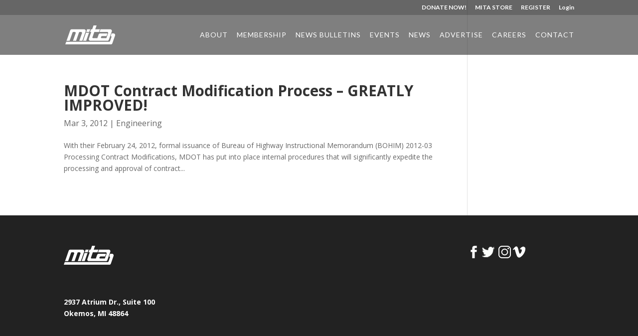

--- FILE ---
content_type: text/html; charset=UTF-8
request_url: https://thinkmita.org/tag/contract-modification/
body_size: 22486
content:
<!DOCTYPE html>
<html dir="ltr" lang="en-US" prefix="og: https://ogp.me/ns#">
<head>
	<meta charset="UTF-8" />
<meta http-equiv="X-UA-Compatible" content="IE=edge">
	<link rel="pingback" href="https://thinkmita.org/xmlrpc.php" />

	<script type="text/javascript">
		document.documentElement.className = 'js';
	</script>

	<title>Contract Modification - MITA</title>

		<!-- All in One SEO 4.9.3 - aioseo.com -->
	<meta name="robots" content="max-image-preview:large" />
	<link rel="canonical" href="https://thinkmita.org/tag/contract-modification/" />
	<meta name="generator" content="All in One SEO (AIOSEO) 4.9.3" />
		<script type="application/ld+json" class="aioseo-schema">
			{"@context":"https:\/\/schema.org","@graph":[{"@type":"BreadcrumbList","@id":"https:\/\/thinkmita.org\/tag\/contract-modification\/#breadcrumblist","itemListElement":[{"@type":"ListItem","@id":"https:\/\/thinkmita.org#listItem","position":1,"name":"Home","item":"https:\/\/thinkmita.org","nextItem":{"@type":"ListItem","@id":"https:\/\/thinkmita.org\/tag\/contract-modification\/#listItem","name":"Contract Modification"}},{"@type":"ListItem","@id":"https:\/\/thinkmita.org\/tag\/contract-modification\/#listItem","position":2,"name":"Contract Modification","previousItem":{"@type":"ListItem","@id":"https:\/\/thinkmita.org#listItem","name":"Home"}}]},{"@type":"CollectionPage","@id":"https:\/\/thinkmita.org\/tag\/contract-modification\/#collectionpage","url":"https:\/\/thinkmita.org\/tag\/contract-modification\/","name":"Contract Modification - MITA","inLanguage":"en-US","isPartOf":{"@id":"https:\/\/thinkmita.org\/#website"},"breadcrumb":{"@id":"https:\/\/thinkmita.org\/tag\/contract-modification\/#breadcrumblist"}},{"@type":"Organization","@id":"https:\/\/thinkmita.org\/#organization","name":"MITA","description":"Michigan Infrastructure & Transportation Association","url":"https:\/\/thinkmita.org\/"},{"@type":"WebSite","@id":"https:\/\/thinkmita.org\/#website","url":"https:\/\/thinkmita.org\/","name":"MITA","description":"Michigan Infrastructure & Transportation Association","inLanguage":"en-US","publisher":{"@id":"https:\/\/thinkmita.org\/#organization"}}]}
		</script>
		<!-- All in One SEO -->

<script type="text/javascript">
			let jqueryParams=[],jQuery=function(r){return jqueryParams=[...jqueryParams,r],jQuery},$=function(r){return jqueryParams=[...jqueryParams,r],$};window.jQuery=jQuery,window.$=jQuery;let customHeadScripts=!1;jQuery.fn=jQuery.prototype={},$.fn=jQuery.prototype={},jQuery.noConflict=function(r){if(window.jQuery)return jQuery=window.jQuery,$=window.jQuery,customHeadScripts=!0,jQuery.noConflict},jQuery.ready=function(r){jqueryParams=[...jqueryParams,r]},$.ready=function(r){jqueryParams=[...jqueryParams,r]},jQuery.load=function(r){jqueryParams=[...jqueryParams,r]},$.load=function(r){jqueryParams=[...jqueryParams,r]},jQuery.fn.ready=function(r){jqueryParams=[...jqueryParams,r]},$.fn.ready=function(r){jqueryParams=[...jqueryParams,r]};</script><link rel='dns-prefetch' href='//js.stripe.com' />
<link rel='dns-prefetch' href='//www.googletagmanager.com' />
<link rel='dns-prefetch' href='//fonts.googleapis.com' />
<link rel="alternate" type="application/rss+xml" title="MITA &raquo; Feed" href="https://thinkmita.org/feed/" />
<link rel="alternate" type="application/rss+xml" title="MITA &raquo; Comments Feed" href="https://thinkmita.org/comments/feed/" />
<link rel="alternate" type="application/rss+xml" title="MITA &raquo; Contract Modification Tag Feed" href="https://thinkmita.org/tag/contract-modification/feed/" />
		<script type="text/javascript">var ajaxurl = 'https://thinkmita.org/wp-admin/admin-ajax.php';</script>
				<!-- This site uses the Google Analytics by ExactMetrics plugin v8.11.1 - Using Analytics tracking - https://www.exactmetrics.com/ -->
							<script src="//www.googletagmanager.com/gtag/js?id=G-3QR34H1VCT"  data-cfasync="false" data-wpfc-render="false" type="text/javascript" async></script>
			<script data-cfasync="false" data-wpfc-render="false" type="text/javascript">
				var em_version = '8.11.1';
				var em_track_user = true;
				var em_no_track_reason = '';
								var ExactMetricsDefaultLocations = {"page_location":"https:\/\/thinkmita.org\/tag\/contract-modification\/"};
								if ( typeof ExactMetricsPrivacyGuardFilter === 'function' ) {
					var ExactMetricsLocations = (typeof ExactMetricsExcludeQuery === 'object') ? ExactMetricsPrivacyGuardFilter( ExactMetricsExcludeQuery ) : ExactMetricsPrivacyGuardFilter( ExactMetricsDefaultLocations );
				} else {
					var ExactMetricsLocations = (typeof ExactMetricsExcludeQuery === 'object') ? ExactMetricsExcludeQuery : ExactMetricsDefaultLocations;
				}

								var disableStrs = [
										'ga-disable-G-3QR34H1VCT',
									];

				/* Function to detect opted out users */
				function __gtagTrackerIsOptedOut() {
					for (var index = 0; index < disableStrs.length; index++) {
						if (document.cookie.indexOf(disableStrs[index] + '=true') > -1) {
							return true;
						}
					}

					return false;
				}

				/* Disable tracking if the opt-out cookie exists. */
				if (__gtagTrackerIsOptedOut()) {
					for (var index = 0; index < disableStrs.length; index++) {
						window[disableStrs[index]] = true;
					}
				}

				/* Opt-out function */
				function __gtagTrackerOptout() {
					for (var index = 0; index < disableStrs.length; index++) {
						document.cookie = disableStrs[index] + '=true; expires=Thu, 31 Dec 2099 23:59:59 UTC; path=/';
						window[disableStrs[index]] = true;
					}
				}

				if ('undefined' === typeof gaOptout) {
					function gaOptout() {
						__gtagTrackerOptout();
					}
				}
								window.dataLayer = window.dataLayer || [];

				window.ExactMetricsDualTracker = {
					helpers: {},
					trackers: {},
				};
				if (em_track_user) {
					function __gtagDataLayer() {
						dataLayer.push(arguments);
					}

					function __gtagTracker(type, name, parameters) {
						if (!parameters) {
							parameters = {};
						}

						if (parameters.send_to) {
							__gtagDataLayer.apply(null, arguments);
							return;
						}

						if (type === 'event') {
														parameters.send_to = exactmetrics_frontend.v4_id;
							var hookName = name;
							if (typeof parameters['event_category'] !== 'undefined') {
								hookName = parameters['event_category'] + ':' + name;
							}

							if (typeof ExactMetricsDualTracker.trackers[hookName] !== 'undefined') {
								ExactMetricsDualTracker.trackers[hookName](parameters);
							} else {
								__gtagDataLayer('event', name, parameters);
							}
							
						} else {
							__gtagDataLayer.apply(null, arguments);
						}
					}

					__gtagTracker('js', new Date());
					__gtagTracker('set', {
						'developer_id.dNDMyYj': true,
											});
					if ( ExactMetricsLocations.page_location ) {
						__gtagTracker('set', ExactMetricsLocations);
					}
										__gtagTracker('config', 'G-3QR34H1VCT', {"forceSSL":"true"} );
										window.gtag = __gtagTracker;										(function () {
						/* https://developers.google.com/analytics/devguides/collection/analyticsjs/ */
						/* ga and __gaTracker compatibility shim. */
						var noopfn = function () {
							return null;
						};
						var newtracker = function () {
							return new Tracker();
						};
						var Tracker = function () {
							return null;
						};
						var p = Tracker.prototype;
						p.get = noopfn;
						p.set = noopfn;
						p.send = function () {
							var args = Array.prototype.slice.call(arguments);
							args.unshift('send');
							__gaTracker.apply(null, args);
						};
						var __gaTracker = function () {
							var len = arguments.length;
							if (len === 0) {
								return;
							}
							var f = arguments[len - 1];
							if (typeof f !== 'object' || f === null || typeof f.hitCallback !== 'function') {
								if ('send' === arguments[0]) {
									var hitConverted, hitObject = false, action;
									if ('event' === arguments[1]) {
										if ('undefined' !== typeof arguments[3]) {
											hitObject = {
												'eventAction': arguments[3],
												'eventCategory': arguments[2],
												'eventLabel': arguments[4],
												'value': arguments[5] ? arguments[5] : 1,
											}
										}
									}
									if ('pageview' === arguments[1]) {
										if ('undefined' !== typeof arguments[2]) {
											hitObject = {
												'eventAction': 'page_view',
												'page_path': arguments[2],
											}
										}
									}
									if (typeof arguments[2] === 'object') {
										hitObject = arguments[2];
									}
									if (typeof arguments[5] === 'object') {
										Object.assign(hitObject, arguments[5]);
									}
									if ('undefined' !== typeof arguments[1].hitType) {
										hitObject = arguments[1];
										if ('pageview' === hitObject.hitType) {
											hitObject.eventAction = 'page_view';
										}
									}
									if (hitObject) {
										action = 'timing' === arguments[1].hitType ? 'timing_complete' : hitObject.eventAction;
										hitConverted = mapArgs(hitObject);
										__gtagTracker('event', action, hitConverted);
									}
								}
								return;
							}

							function mapArgs(args) {
								var arg, hit = {};
								var gaMap = {
									'eventCategory': 'event_category',
									'eventAction': 'event_action',
									'eventLabel': 'event_label',
									'eventValue': 'event_value',
									'nonInteraction': 'non_interaction',
									'timingCategory': 'event_category',
									'timingVar': 'name',
									'timingValue': 'value',
									'timingLabel': 'event_label',
									'page': 'page_path',
									'location': 'page_location',
									'title': 'page_title',
									'referrer' : 'page_referrer',
								};
								for (arg in args) {
																		if (!(!args.hasOwnProperty(arg) || !gaMap.hasOwnProperty(arg))) {
										hit[gaMap[arg]] = args[arg];
									} else {
										hit[arg] = args[arg];
									}
								}
								return hit;
							}

							try {
								f.hitCallback();
							} catch (ex) {
							}
						};
						__gaTracker.create = newtracker;
						__gaTracker.getByName = newtracker;
						__gaTracker.getAll = function () {
							return [];
						};
						__gaTracker.remove = noopfn;
						__gaTracker.loaded = true;
						window['__gaTracker'] = __gaTracker;
					})();
									} else {
										console.log("");
					(function () {
						function __gtagTracker() {
							return null;
						}

						window['__gtagTracker'] = __gtagTracker;
						window['gtag'] = __gtagTracker;
					})();
									}
			</script>
							<!-- / Google Analytics by ExactMetrics -->
		<meta content="Divi Child v.1.0.0" name="generator"/><link rel='stylesheet' id='sdm-styles-css' href='https://thinkmita.org/wp-content/plugins/simple-download-monitor/css/sdm_wp_styles.css?ver=6.9' type='text/css' media='all' />
<link rel='stylesheet' id='givewp-campaign-blocks-fonts-css' href='https://fonts.googleapis.com/css2?family=Inter%3Awght%40400%3B500%3B600%3B700&#038;display=swap&#038;ver=6.9' type='text/css' media='all' />
<link rel='stylesheet' id='bdp-widget-fontawesome-stylesheets-css' href='https://thinkmita.org/wp-content/plugins/blog-designer-pro/public/css/font-awesome.min.css?ver=1.0' type='text/css' media='all' />
<link rel='stylesheet' id='bdp-recent-widget-fontawesome-stylesheets-css' href='https://thinkmita.org/wp-content/plugins/blog-designer-pro/public/css/font-awesome.min.css?ver=1.0' type='text/css' media='all' />
<link rel='stylesheet' id='wp-block-library-css' href='https://thinkmita.org/wp-includes/css/dist/block-library/style.min.css?ver=6.9' type='text/css' media='all' />
<style id='global-styles-inline-css' type='text/css'>
:root{--wp--preset--aspect-ratio--square: 1;--wp--preset--aspect-ratio--4-3: 4/3;--wp--preset--aspect-ratio--3-4: 3/4;--wp--preset--aspect-ratio--3-2: 3/2;--wp--preset--aspect-ratio--2-3: 2/3;--wp--preset--aspect-ratio--16-9: 16/9;--wp--preset--aspect-ratio--9-16: 9/16;--wp--preset--color--black: #000000;--wp--preset--color--cyan-bluish-gray: #abb8c3;--wp--preset--color--white: #ffffff;--wp--preset--color--pale-pink: #f78da7;--wp--preset--color--vivid-red: #cf2e2e;--wp--preset--color--luminous-vivid-orange: #ff6900;--wp--preset--color--luminous-vivid-amber: #fcb900;--wp--preset--color--light-green-cyan: #7bdcb5;--wp--preset--color--vivid-green-cyan: #00d084;--wp--preset--color--pale-cyan-blue: #8ed1fc;--wp--preset--color--vivid-cyan-blue: #0693e3;--wp--preset--color--vivid-purple: #9b51e0;--wp--preset--gradient--vivid-cyan-blue-to-vivid-purple: linear-gradient(135deg,rgb(6,147,227) 0%,rgb(155,81,224) 100%);--wp--preset--gradient--light-green-cyan-to-vivid-green-cyan: linear-gradient(135deg,rgb(122,220,180) 0%,rgb(0,208,130) 100%);--wp--preset--gradient--luminous-vivid-amber-to-luminous-vivid-orange: linear-gradient(135deg,rgb(252,185,0) 0%,rgb(255,105,0) 100%);--wp--preset--gradient--luminous-vivid-orange-to-vivid-red: linear-gradient(135deg,rgb(255,105,0) 0%,rgb(207,46,46) 100%);--wp--preset--gradient--very-light-gray-to-cyan-bluish-gray: linear-gradient(135deg,rgb(238,238,238) 0%,rgb(169,184,195) 100%);--wp--preset--gradient--cool-to-warm-spectrum: linear-gradient(135deg,rgb(74,234,220) 0%,rgb(151,120,209) 20%,rgb(207,42,186) 40%,rgb(238,44,130) 60%,rgb(251,105,98) 80%,rgb(254,248,76) 100%);--wp--preset--gradient--blush-light-purple: linear-gradient(135deg,rgb(255,206,236) 0%,rgb(152,150,240) 100%);--wp--preset--gradient--blush-bordeaux: linear-gradient(135deg,rgb(254,205,165) 0%,rgb(254,45,45) 50%,rgb(107,0,62) 100%);--wp--preset--gradient--luminous-dusk: linear-gradient(135deg,rgb(255,203,112) 0%,rgb(199,81,192) 50%,rgb(65,88,208) 100%);--wp--preset--gradient--pale-ocean: linear-gradient(135deg,rgb(255,245,203) 0%,rgb(182,227,212) 50%,rgb(51,167,181) 100%);--wp--preset--gradient--electric-grass: linear-gradient(135deg,rgb(202,248,128) 0%,rgb(113,206,126) 100%);--wp--preset--gradient--midnight: linear-gradient(135deg,rgb(2,3,129) 0%,rgb(40,116,252) 100%);--wp--preset--font-size--small: 13px;--wp--preset--font-size--medium: 20px;--wp--preset--font-size--large: 36px;--wp--preset--font-size--x-large: 42px;--wp--preset--spacing--20: 0.44rem;--wp--preset--spacing--30: 0.67rem;--wp--preset--spacing--40: 1rem;--wp--preset--spacing--50: 1.5rem;--wp--preset--spacing--60: 2.25rem;--wp--preset--spacing--70: 3.38rem;--wp--preset--spacing--80: 5.06rem;--wp--preset--shadow--natural: 6px 6px 9px rgba(0, 0, 0, 0.2);--wp--preset--shadow--deep: 12px 12px 50px rgba(0, 0, 0, 0.4);--wp--preset--shadow--sharp: 6px 6px 0px rgba(0, 0, 0, 0.2);--wp--preset--shadow--outlined: 6px 6px 0px -3px rgb(255, 255, 255), 6px 6px rgb(0, 0, 0);--wp--preset--shadow--crisp: 6px 6px 0px rgb(0, 0, 0);}:root { --wp--style--global--content-size: 823px;--wp--style--global--wide-size: 1080px; }:where(body) { margin: 0; }.wp-site-blocks > .alignleft { float: left; margin-right: 2em; }.wp-site-blocks > .alignright { float: right; margin-left: 2em; }.wp-site-blocks > .aligncenter { justify-content: center; margin-left: auto; margin-right: auto; }:where(.is-layout-flex){gap: 0.5em;}:where(.is-layout-grid){gap: 0.5em;}.is-layout-flow > .alignleft{float: left;margin-inline-start: 0;margin-inline-end: 2em;}.is-layout-flow > .alignright{float: right;margin-inline-start: 2em;margin-inline-end: 0;}.is-layout-flow > .aligncenter{margin-left: auto !important;margin-right: auto !important;}.is-layout-constrained > .alignleft{float: left;margin-inline-start: 0;margin-inline-end: 2em;}.is-layout-constrained > .alignright{float: right;margin-inline-start: 2em;margin-inline-end: 0;}.is-layout-constrained > .aligncenter{margin-left: auto !important;margin-right: auto !important;}.is-layout-constrained > :where(:not(.alignleft):not(.alignright):not(.alignfull)){max-width: var(--wp--style--global--content-size);margin-left: auto !important;margin-right: auto !important;}.is-layout-constrained > .alignwide{max-width: var(--wp--style--global--wide-size);}body .is-layout-flex{display: flex;}.is-layout-flex{flex-wrap: wrap;align-items: center;}.is-layout-flex > :is(*, div){margin: 0;}body .is-layout-grid{display: grid;}.is-layout-grid > :is(*, div){margin: 0;}body{padding-top: 0px;padding-right: 0px;padding-bottom: 0px;padding-left: 0px;}:root :where(.wp-element-button, .wp-block-button__link){background-color: #32373c;border-width: 0;color: #fff;font-family: inherit;font-size: inherit;font-style: inherit;font-weight: inherit;letter-spacing: inherit;line-height: inherit;padding-top: calc(0.667em + 2px);padding-right: calc(1.333em + 2px);padding-bottom: calc(0.667em + 2px);padding-left: calc(1.333em + 2px);text-decoration: none;text-transform: inherit;}.has-black-color{color: var(--wp--preset--color--black) !important;}.has-cyan-bluish-gray-color{color: var(--wp--preset--color--cyan-bluish-gray) !important;}.has-white-color{color: var(--wp--preset--color--white) !important;}.has-pale-pink-color{color: var(--wp--preset--color--pale-pink) !important;}.has-vivid-red-color{color: var(--wp--preset--color--vivid-red) !important;}.has-luminous-vivid-orange-color{color: var(--wp--preset--color--luminous-vivid-orange) !important;}.has-luminous-vivid-amber-color{color: var(--wp--preset--color--luminous-vivid-amber) !important;}.has-light-green-cyan-color{color: var(--wp--preset--color--light-green-cyan) !important;}.has-vivid-green-cyan-color{color: var(--wp--preset--color--vivid-green-cyan) !important;}.has-pale-cyan-blue-color{color: var(--wp--preset--color--pale-cyan-blue) !important;}.has-vivid-cyan-blue-color{color: var(--wp--preset--color--vivid-cyan-blue) !important;}.has-vivid-purple-color{color: var(--wp--preset--color--vivid-purple) !important;}.has-black-background-color{background-color: var(--wp--preset--color--black) !important;}.has-cyan-bluish-gray-background-color{background-color: var(--wp--preset--color--cyan-bluish-gray) !important;}.has-white-background-color{background-color: var(--wp--preset--color--white) !important;}.has-pale-pink-background-color{background-color: var(--wp--preset--color--pale-pink) !important;}.has-vivid-red-background-color{background-color: var(--wp--preset--color--vivid-red) !important;}.has-luminous-vivid-orange-background-color{background-color: var(--wp--preset--color--luminous-vivid-orange) !important;}.has-luminous-vivid-amber-background-color{background-color: var(--wp--preset--color--luminous-vivid-amber) !important;}.has-light-green-cyan-background-color{background-color: var(--wp--preset--color--light-green-cyan) !important;}.has-vivid-green-cyan-background-color{background-color: var(--wp--preset--color--vivid-green-cyan) !important;}.has-pale-cyan-blue-background-color{background-color: var(--wp--preset--color--pale-cyan-blue) !important;}.has-vivid-cyan-blue-background-color{background-color: var(--wp--preset--color--vivid-cyan-blue) !important;}.has-vivid-purple-background-color{background-color: var(--wp--preset--color--vivid-purple) !important;}.has-black-border-color{border-color: var(--wp--preset--color--black) !important;}.has-cyan-bluish-gray-border-color{border-color: var(--wp--preset--color--cyan-bluish-gray) !important;}.has-white-border-color{border-color: var(--wp--preset--color--white) !important;}.has-pale-pink-border-color{border-color: var(--wp--preset--color--pale-pink) !important;}.has-vivid-red-border-color{border-color: var(--wp--preset--color--vivid-red) !important;}.has-luminous-vivid-orange-border-color{border-color: var(--wp--preset--color--luminous-vivid-orange) !important;}.has-luminous-vivid-amber-border-color{border-color: var(--wp--preset--color--luminous-vivid-amber) !important;}.has-light-green-cyan-border-color{border-color: var(--wp--preset--color--light-green-cyan) !important;}.has-vivid-green-cyan-border-color{border-color: var(--wp--preset--color--vivid-green-cyan) !important;}.has-pale-cyan-blue-border-color{border-color: var(--wp--preset--color--pale-cyan-blue) !important;}.has-vivid-cyan-blue-border-color{border-color: var(--wp--preset--color--vivid-cyan-blue) !important;}.has-vivid-purple-border-color{border-color: var(--wp--preset--color--vivid-purple) !important;}.has-vivid-cyan-blue-to-vivid-purple-gradient-background{background: var(--wp--preset--gradient--vivid-cyan-blue-to-vivid-purple) !important;}.has-light-green-cyan-to-vivid-green-cyan-gradient-background{background: var(--wp--preset--gradient--light-green-cyan-to-vivid-green-cyan) !important;}.has-luminous-vivid-amber-to-luminous-vivid-orange-gradient-background{background: var(--wp--preset--gradient--luminous-vivid-amber-to-luminous-vivid-orange) !important;}.has-luminous-vivid-orange-to-vivid-red-gradient-background{background: var(--wp--preset--gradient--luminous-vivid-orange-to-vivid-red) !important;}.has-very-light-gray-to-cyan-bluish-gray-gradient-background{background: var(--wp--preset--gradient--very-light-gray-to-cyan-bluish-gray) !important;}.has-cool-to-warm-spectrum-gradient-background{background: var(--wp--preset--gradient--cool-to-warm-spectrum) !important;}.has-blush-light-purple-gradient-background{background: var(--wp--preset--gradient--blush-light-purple) !important;}.has-blush-bordeaux-gradient-background{background: var(--wp--preset--gradient--blush-bordeaux) !important;}.has-luminous-dusk-gradient-background{background: var(--wp--preset--gradient--luminous-dusk) !important;}.has-pale-ocean-gradient-background{background: var(--wp--preset--gradient--pale-ocean) !important;}.has-electric-grass-gradient-background{background: var(--wp--preset--gradient--electric-grass) !important;}.has-midnight-gradient-background{background: var(--wp--preset--gradient--midnight) !important;}.has-small-font-size{font-size: var(--wp--preset--font-size--small) !important;}.has-medium-font-size{font-size: var(--wp--preset--font-size--medium) !important;}.has-large-font-size{font-size: var(--wp--preset--font-size--large) !important;}.has-x-large-font-size{font-size: var(--wp--preset--font-size--x-large) !important;}
/*# sourceURL=global-styles-inline-css */
</style>

<link rel='stylesheet' id='wp-components-css' href='https://thinkmita.org/wp-includes/css/dist/components/style.min.css?ver=6.9' type='text/css' media='all' />
<link rel='stylesheet' id='wp-preferences-css' href='https://thinkmita.org/wp-includes/css/dist/preferences/style.min.css?ver=6.9' type='text/css' media='all' />
<link rel='stylesheet' id='wp-block-editor-css' href='https://thinkmita.org/wp-includes/css/dist/block-editor/style.min.css?ver=6.9' type='text/css' media='all' />
<link rel='stylesheet' id='popup-maker-block-library-style-css' href='https://thinkmita.org/wp-content/plugins/popup-maker/dist/packages/block-library-style.css?ver=dbea705cfafe089d65f1' type='text/css' media='all' />
<link rel='stylesheet' id='events-manager-css' href='https://thinkmita.org/wp-content/plugins/events-manager/includes/css/events-manager.min.css?ver=7.2.3.1' type='text/css' media='all' />
<link rel='stylesheet' id='events-manager-pro-css' href='https://thinkmita.org/wp-content/plugins/events-manager-pro/includes/css/events-manager-pro.css?ver=3.7.2.3' type='text/css' media='all' />
<link rel='stylesheet' id='wp-job-manager-job-listings-css' href='https://thinkmita.org/wp-content/plugins/wp-job-manager/assets/dist/css/job-listings.css?ver=598383a28ac5f9f156e4' type='text/css' media='all' />
<link rel='stylesheet' id='give-styles-css' href='https://thinkmita.org/wp-content/plugins/give/build/assets/dist/css/give.css?ver=4.13.2' type='text/css' media='all' />
<link rel='stylesheet' id='give-donation-summary-style-frontend-css' href='https://thinkmita.org/wp-content/plugins/give/build/assets/dist/css/give-donation-summary.css?ver=4.13.2' type='text/css' media='all' />
<link rel='stylesheet' id='givewp-design-system-foundation-css' href='https://thinkmita.org/wp-content/plugins/give/build/assets/dist/css/design-system/foundation.css?ver=1.2.0' type='text/css' media='all' />
<link rel='stylesheet' id='give-fee-recovery-css' href='https://thinkmita.org/wp-content/plugins/give-fee-recovery/assets/css/give-fee-recovery-frontend.min.css?ver=2.3.6' type='text/css' media='all' />
<link rel='stylesheet' id='give_ffm_frontend_styles-css' href='https://thinkmita.org/wp-content/plugins/give-form-field-manager/assets/dist/css/give-ffm-frontend.css?ver=3.2.1' type='text/css' media='all' />
<link rel='stylesheet' id='give_ffm_datepicker_styles-css' href='https://thinkmita.org/wp-content/plugins/give-form-field-manager/assets/dist/css/give-ffm-datepicker.css?ver=3.2.1' type='text/css' media='all' />
<link rel='stylesheet' id='give-tributes-css' href='https://thinkmita.org/wp-content/plugins/give-tributes/assets/css/give-tributes-public.min.css?ver=2.3.0' type='text/css' media='all' />
<link rel='stylesheet' id='give_recurring_css-css' href='https://thinkmita.org/wp-content/plugins/give-recurring/assets/css/give-recurring.min.css?ver=2.16.0' type='text/css' media='all' />
<link rel='stylesheet' id='et-divi-open-sans-css' href='https://fonts.googleapis.com/css?family=Open+Sans:300italic,400italic,600italic,700italic,800italic,400,300,600,700,800&#038;subset=latin,latin-ext&#038;display=swap' type='text/css' media='all' />
<link rel='stylesheet' id='ym_custom-css' href='https://thinkmita.org/wp-content/plugins/new-your-membership-sso-plugin/includes/css/ym_custom.css?ver=6.9' type='text/css' media='all' />
<link rel='stylesheet' id='popup-maker-site-css' href='//thinkmita.org/wp-content/uploads/pum/pum-site-styles.css?generated=1757428885&#038;ver=1.21.5' type='text/css' media='all' />
<link rel='stylesheet' id='divi-style-parent-css' href='https://thinkmita.org/wp-content/themes/Divi/style-static.min.css?ver=4.27.5' type='text/css' media='all' />
<link rel='stylesheet' id='divi-style-pum-css' href='https://thinkmita.org/wp-content/themes/divi-child/style.css?ver=4.27.5' type='text/css' media='all' />
<script type="text/javascript" src="https://thinkmita.org/wp-includes/js/jquery/jquery.min.js?ver=3.7.1" id="jquery-core-js"></script>
<script type="text/javascript" src="https://thinkmita.org/wp-includes/js/jquery/jquery-migrate.min.js?ver=3.4.1" id="jquery-migrate-js"></script>
<script type="text/javascript" id="jquery-js-after">
/* <![CDATA[ */
jqueryParams.length&&$.each(jqueryParams,function(e,r){if("function"==typeof r){var n=String(r);n.replace("$","jQuery");var a=new Function("return "+n)();$(document).ready(a)}});
//# sourceURL=jquery-js-after
/* ]]> */
</script>
<script type="text/javascript" src="https://thinkmita.org/wp-content/plugins/blog-designer-pro/public/js/imagesloaded.pkgd.min.js?ver=1.0" id="bdp-imagesloaded-js"></script>
<script type="text/javascript" src="https://thinkmita.org/wp-content/plugins/blog-designer-pro/public/js/isotope.pkgd.min.js?ver=1.0" id="bdp_isotope_script-js"></script>
<script type="text/javascript" src="https://thinkmita.org/wp-content/plugins/blog-designer-pro/public/js/ticker.min.js?ver=1.0" id="bdp-ticker-js"></script>
<script type="text/javascript" src="https://thinkmita.org/wp-includes/js/jquery/ui/core.min.js?ver=1.13.3" id="jquery-ui-core-js"></script>
<script type="text/javascript" src="https://thinkmita.org/wp-includes/js/jquery/ui/datepicker.min.js?ver=1.13.3" id="jquery-ui-datepicker-js"></script>
<script type="text/javascript" id="jquery-ui-datepicker-js-after">
/* <![CDATA[ */
jQuery(function(jQuery){jQuery.datepicker.setDefaults({"closeText":"Close","currentText":"Today","monthNames":["January","February","March","April","May","June","July","August","September","October","November","December"],"monthNamesShort":["Jan","Feb","Mar","Apr","May","Jun","Jul","Aug","Sep","Oct","Nov","Dec"],"nextText":"Next","prevText":"Previous","dayNames":["Sunday","Monday","Tuesday","Wednesday","Thursday","Friday","Saturday"],"dayNamesShort":["Sun","Mon","Tue","Wed","Thu","Fri","Sat"],"dayNamesMin":["S","M","T","W","T","F","S"],"dateFormat":"MM d, yy","firstDay":1,"isRTL":false});});
//# sourceURL=jquery-ui-datepicker-js-after
/* ]]> */
</script>
<script type="text/javascript" src="https://thinkmita.org/wp-includes/js/jquery/ui/mouse.min.js?ver=1.13.3" id="jquery-ui-mouse-js"></script>
<script type="text/javascript" src="https://thinkmita.org/wp-includes/js/jquery/ui/slider.min.js?ver=1.13.3" id="jquery-ui-slider-js"></script>
<script type="text/javascript" src="https://thinkmita.org/wp-includes/js/clipboard.min.js?ver=2.0.11" id="clipboard-js"></script>
<script type="text/javascript" src="https://thinkmita.org/wp-includes/js/plupload/moxie.min.js?ver=1.3.5.1" id="moxiejs-js"></script>
<script type="text/javascript" src="https://thinkmita.org/wp-includes/js/plupload/plupload.min.js?ver=2.1.9" id="plupload-js"></script>
<script type="text/javascript" src="https://thinkmita.org/wp-includes/js/underscore.min.js?ver=1.13.7" id="underscore-js"></script>
<script type="text/javascript" src="https://thinkmita.org/wp-includes/js/dist/dom-ready.min.js?ver=f77871ff7694fffea381" id="wp-dom-ready-js"></script>
<script type="text/javascript" src="https://thinkmita.org/wp-includes/js/dist/hooks.min.js?ver=dd5603f07f9220ed27f1" id="wp-hooks-js"></script>
<script type="text/javascript" src="https://thinkmita.org/wp-includes/js/dist/i18n.min.js?ver=c26c3dc7bed366793375" id="wp-i18n-js"></script>
<script type="text/javascript" id="wp-i18n-js-after">
/* <![CDATA[ */
wp.i18n.setLocaleData( { 'text direction\u0004ltr': [ 'ltr' ] } );
//# sourceURL=wp-i18n-js-after
/* ]]> */
</script>
<script type="text/javascript" src="https://thinkmita.org/wp-includes/js/dist/a11y.min.js?ver=cb460b4676c94bd228ed" id="wp-a11y-js"></script>
<script type="text/javascript" id="plupload-handlers-js-extra">
/* <![CDATA[ */
var pluploadL10n = {"queue_limit_exceeded":"You have attempted to queue too many files.","file_exceeds_size_limit":"%s exceeds the maximum upload size for this site.","zero_byte_file":"This file is empty. Please try another.","invalid_filetype":"This file cannot be processed by the web server.","not_an_image":"This file is not an image. Please try another.","image_memory_exceeded":"Memory exceeded. Please try another smaller file.","image_dimensions_exceeded":"This is larger than the maximum size. Please try another.","default_error":"An error occurred in the upload. Please try again later.","missing_upload_url":"There was a configuration error. Please contact the server administrator.","upload_limit_exceeded":"You may only upload 1 file.","http_error":"Unexpected response from the server. The file may have been uploaded successfully. Check in the Media Library or reload the page.","http_error_image":"The server cannot process the image. This can happen if the server is busy or does not have enough resources to complete the task. Uploading a smaller image may help. Suggested maximum size is 2560 pixels.","upload_failed":"Upload failed.","big_upload_failed":"Please try uploading this file with the %1$sbrowser uploader%2$s.","big_upload_queued":"%s exceeds the maximum upload size for the multi-file uploader when used in your browser.","io_error":"IO error.","security_error":"Security error.","file_cancelled":"File canceled.","upload_stopped":"Upload stopped.","dismiss":"Dismiss","crunching":"Crunching\u2026","deleted":"moved to the Trash.","error_uploading":"\u201c%s\u201d has failed to upload.","unsupported_image":"This image cannot be displayed in a web browser. For best results convert it to JPEG before uploading.","noneditable_image":"The web server cannot generate responsive image sizes for this image. Convert it to JPEG or PNG before uploading.","file_url_copied":"The file URL has been copied to your clipboard"};
//# sourceURL=plupload-handlers-js-extra
/* ]]> */
</script>
<script type="text/javascript" src="https://thinkmita.org/wp-includes/js/plupload/handlers.min.js?ver=6.9" id="plupload-handlers-js"></script>
<script type="text/javascript" id="give_ffm_frontend-js-extra">
/* <![CDATA[ */
var give_ffm_frontend = {"ajaxurl":"https://thinkmita.org/wp-admin/admin-ajax.php","error_message":"Please complete all required fields","submit_button_text":"Donate Now","nonce":"770a855da8","confirmMsg":"Are you sure?","i18n":{"timepicker":{"choose_time":"Choose Time","time":"Time","hour":"Hour","minute":"Minute","second":"Second","done":"Done","now":"Now"},"repeater":{"max_rows":"You have added the maximum number of fields allowed."}},"plupload":{"url":"https://thinkmita.org/wp-admin/admin-ajax.php?nonce=b97d9c405e","flash_swf_url":"https://thinkmita.org/wp-includes/js/plupload/plupload.flash.swf","filters":[{"title":"Allowed Files","extensions":"*"}],"multipart":true,"urlstream_upload":true}};
//# sourceURL=give_ffm_frontend-js-extra
/* ]]> */
</script>
<script type="text/javascript" src="https://thinkmita.org/wp-content/plugins/give-form-field-manager/assets/dist/js/give-ffm-frontend.js?ver=3.2.1" id="give_ffm_frontend-js"></script>
<script type="text/javascript" id="give-tributes-common-js-extra">
/* <![CDATA[ */
var give_tributes_common_vars = {"give_tribute_characters_left":"Characters left","ajax_url":"https://thinkmita.org/wp-admin/admin-ajax.php","give_tribute_receipt_limit_exceed":"Sorry! You cannot add notify people more than 5."};
//# sourceURL=give-tributes-common-js-extra
/* ]]> */
</script>
<script type="text/javascript" src="https://thinkmita.org/wp-content/plugins/give-tributes/assets/js/give-tributes-common.min.js?ver=2.3.0" id="give-tributes-common-js"></script>
<script type="text/javascript" src="https://thinkmita.org/wp-content/plugins/google-analytics-dashboard-for-wp/assets/js/frontend-gtag.min.js?ver=8.11.1" id="exactmetrics-frontend-script-js" async="async" data-wp-strategy="async"></script>
<script data-cfasync="false" data-wpfc-render="false" type="text/javascript" id='exactmetrics-frontend-script-js-extra'>/* <![CDATA[ */
var exactmetrics_frontend = {"js_events_tracking":"true","download_extensions":"zip,mp3,mpeg,pdf,docx,pptx,xlsx,rar","inbound_paths":"[{\"path\":\"\\\/go\\\/\",\"label\":\"affiliate\"},{\"path\":\"\\\/recommend\\\/\",\"label\":\"affiliate\"}]","home_url":"https:\/\/thinkmita.org","hash_tracking":"false","v4_id":"G-3QR34H1VCT"};/* ]]> */
</script>
<script type="text/javascript" src="https://thinkmita.org/wp-includes/js/jquery/ui/sortable.min.js?ver=1.13.3" id="jquery-ui-sortable-js"></script>
<script type="text/javascript" src="https://thinkmita.org/wp-includes/js/jquery/ui/resizable.min.js?ver=1.13.3" id="jquery-ui-resizable-js"></script>
<script type="text/javascript" src="https://thinkmita.org/wp-includes/js/jquery/ui/draggable.min.js?ver=1.13.3" id="jquery-ui-draggable-js"></script>
<script type="text/javascript" src="https://thinkmita.org/wp-includes/js/jquery/ui/controlgroup.min.js?ver=1.13.3" id="jquery-ui-controlgroup-js"></script>
<script type="text/javascript" src="https://thinkmita.org/wp-includes/js/jquery/ui/checkboxradio.min.js?ver=1.13.3" id="jquery-ui-checkboxradio-js"></script>
<script type="text/javascript" src="https://thinkmita.org/wp-includes/js/jquery/ui/button.min.js?ver=1.13.3" id="jquery-ui-button-js"></script>
<script type="text/javascript" src="https://thinkmita.org/wp-includes/js/jquery/ui/dialog.min.js?ver=1.13.3" id="jquery-ui-dialog-js"></script>
<script type="text/javascript" id="events-manager-js-extra">
/* <![CDATA[ */
var EM = {"ajaxurl":"https://thinkmita.org/wp-admin/admin-ajax.php","locationajaxurl":"https://thinkmita.org/wp-admin/admin-ajax.php?action=locations_search","firstDay":"1","locale":"en","dateFormat":"yy-mm-dd","ui_css":"https://thinkmita.org/wp-content/plugins/events-manager/includes/css/jquery-ui/build.min.css","show24hours":"0","is_ssl":"1","autocomplete_limit":"10","calendar":{"breakpoints":{"small":560,"medium":908,"large":false},"month_format":"M Y"},"phone":"","datepicker":{"format":"Y-m-d"},"search":{"breakpoints":{"small":650,"medium":850,"full":false}},"url":"https://thinkmita.org/wp-content/plugins/events-manager","assets":{"input.em-uploader":{"js":{"em-uploader":{"url":"https://thinkmita.org/wp-content/plugins/events-manager/includes/js/em-uploader.js?v=7.2.3.1","event":"em_uploader_ready"}}},".em-event-editor":{"js":{"event-editor":{"url":"https://thinkmita.org/wp-content/plugins/events-manager/includes/js/events-manager-event-editor.js?v=7.2.3.1","event":"em_event_editor_ready"}},"css":{"event-editor":"https://thinkmita.org/wp-content/plugins/events-manager/includes/css/events-manager-event-editor.min.css?v=7.2.3.1"}},".em-recurrence-sets, .em-timezone":{"js":{"luxon":{"url":"luxon/luxon.js?v=7.2.3.1","event":"em_luxon_ready"}}},".em-booking-form, #em-booking-form, .em-booking-recurring, .em-event-booking-form":{"js":{"attendee-forms":{"url":"https://thinkmita.org/wp-content/plugins/events-manager-pro/add-ons/bookings-form/attendee-forms.js?v=3.7.2.3","requires":"em-bookings"},"em-bookings":{"url":"https://thinkmita.org/wp-content/plugins/events-manager/includes/js/bookingsform.js?v=7.2.3.1","event":"em_booking_form_js_loaded"},"em-coupons":{"url":"https://thinkmita.org/wp-content/plugins/events-manager-pro/add-ons/coupons/coupons.js?v=3.7.2.3","requires":"em-bookings"}},"css":{"em-coupons":"https://thinkmita.org/wp-content/plugins/events-manager-pro/add-ons/coupons/coupons.min.css?v=3.7.2.3"}},"#em-opt-archetypes":{"js":{"archetypes":"https://thinkmita.org/wp-content/plugins/events-manager/includes/js/admin-archetype-editor.js?v=7.2.3.1","archetypes_ms":"https://thinkmita.org/wp-content/plugins/events-manager/includes/js/admin-archetypes.js?v=7.2.3.1","qs":"qs/qs.js?v=7.2.3.1"}},".em-cart-coupons-form":{"js":{"em-coupons-cart":{"url":"https://thinkmita.org/wp-content/plugins/events-manager-pro/add-ons/coupons/coupons-cart.js?v=3.7.2.3","event":"em_timepicker_ready"}},"css":{"em-coupons":"https://thinkmita.org/wp-content/plugins/events-manager-pro/add-ons/coupons/coupons.min.css?v=3.7.2.3"}}},"cached":"","google_maps_api":"AIzaSyDoSwy6RZ56E6XK3hYMoWppfgfNQZWPx4Y","bookingInProgress":"Please wait while the booking is being submitted.","tickets_save":"Save Ticket","bookingajaxurl":"https://thinkmita.org/wp-admin/admin-ajax.php","bookings_export_save":"Export Bookings","bookings_settings_save":"Save Settings","booking_delete":"Are you sure you want to delete?","booking_offset":"30","bookings":{"submit_button":{"text":{"default":"Register","free":"Register","payment":"Register","processing":"Processing ..."}},"update_listener":""},"bb_full":"Sold Out","bb_book":"Register Now","bb_booking":"submitting...","bb_booked":"Registration Submitted","bb_error":"Booking Error. Try again?","bb_cancel":"Cancel","bb_canceling":"Canceling...","bb_cancelled":"Cancelled","bb_cancel_error":"Cancellation Error. Try again?","event_cancellations":{"warning":"If you choose to cancel your event, after you save this event, no further bookings will be possible for this event."},"txt_search":"Search","txt_searching":"Searching...","txt_loading":"Loading...","cache":"","api_nonce":"5d6966d0bc","attendance_api_url":"https://thinkmita.org/wp-json/events-manager/v1/attendance"};
//# sourceURL=events-manager-js-extra
/* ]]> */
</script>
<script type="text/javascript" src="https://thinkmita.org/wp-content/plugins/events-manager/includes/js/events-manager.js?ver=7.2.3.1" id="events-manager-js"></script>
<script type="text/javascript" src="https://thinkmita.org/wp-content/plugins/events-manager-pro/includes/js/events-manager-pro.js?ver=3.7.2.3" id="events-manager-pro-js"></script>
<script type="text/javascript" id="sdm-scripts-js-extra">
/* <![CDATA[ */
var sdm_ajax_script = {"ajaxurl":"https://thinkmita.org/wp-admin/admin-ajax.php"};
//# sourceURL=sdm-scripts-js-extra
/* ]]> */
</script>
<script type="text/javascript" src="https://thinkmita.org/wp-content/plugins/simple-download-monitor/js/sdm_wp_scripts.js?ver=6.9" id="sdm-scripts-js"></script>
<script type="text/javascript" id="give-stripe-js-js-extra">
/* <![CDATA[ */
var give_stripe_vars = {"zero_based_currency":"","zero_based_currencies_list":["JPY","KRW","CLP","ISK","BIF","DJF","GNF","KHR","KPW","LAK","LKR","MGA","MZN","VUV"],"sitename":"MITA","checkoutBtnTitle":"Donate","publishable_key":"pk_live_51KtXQkEnrMiNPpLVkrm00WcrwEYZYJy7o4zLgMeeRTVBqMx6sWjhQPKZinISm4KeWAm7N10lhGdzUygPkjmBsU5A00PHzUtYyX","checkout_image":"","checkout_address":"","checkout_processing_text":"Donation Processing...","give_version":"4.13.2","cc_fields_format":"multi","card_number_placeholder_text":"Card Number","card_cvc_placeholder_text":"CVC","donate_button_text":"Donate Now","element_font_styles":{"cssSrc":false},"element_base_styles":{"color":"#32325D","fontWeight":500,"fontSize":"16px","fontSmoothing":"antialiased","::placeholder":{"color":"#222222"},":-webkit-autofill":{"color":"#e39f48"}},"element_complete_styles":{},"element_empty_styles":{},"element_invalid_styles":{},"float_labels":"","base_country":"US","preferred_locale":"en","stripe_card_update":"","stripe_becs_update":""};
//# sourceURL=give-stripe-js-js-extra
/* ]]> */
</script>
<script type="text/javascript" src="https://js.stripe.com/v3/?ver=4.13.2" id="give-stripe-js-js"></script>
<script type="text/javascript" src="https://thinkmita.org/wp-content/plugins/give/build/assets/dist/js/give-stripe.js?ver=4.13.2" id="give-stripe-onpage-js-js"></script>
<script type="text/javascript" id="give-js-extra">
/* <![CDATA[ */
var give_global_vars = {"ajaxurl":"https://thinkmita.org/wp-admin/admin-ajax.php","checkout_nonce":"2ca77035f7","currency":"USD","currency_sign":"$","currency_pos":"before","thousands_separator":",","decimal_separator":".","no_gateway":"Please select a payment method.","bad_minimum":"The minimum custom donation amount for this form is","bad_maximum":"The maximum custom donation amount for this form is","general_loading":"Loading...","purchase_loading":"Please Wait...","textForOverlayScreen":"\u003Ch3\u003EProcessing...\u003C/h3\u003E\u003Cp\u003EThis will only take a second!\u003C/p\u003E","number_decimals":"2","is_test_mode":"","give_version":"4.13.2","magnific_options":{"main_class":"give-modal","close_on_bg_click":false},"form_translation":{"payment-mode":"Please select payment mode.","give_first":"Please enter your first name.","give_last":"Please enter your last name.","give_email":"Please enter a valid email address.","give_user_login":"Invalid email address or username.","give_user_pass":"Enter a password.","give_user_pass_confirm":"Enter the password confirmation.","give_agree_to_terms":"You must agree to the terms and conditions."},"confirm_email_sent_message":"Please check your email and click on the link to access your complete donation history.","ajax_vars":{"ajaxurl":"https://thinkmita.org/wp-admin/admin-ajax.php","ajaxNonce":"5b5f40715c","loading":"Loading","select_option":"Please select an option","default_gateway":"stripe","permalinks":"1","number_decimals":2},"cookie_hash":"119f1ea69eaacb68ea573274529f3b36","session_nonce_cookie_name":"wp-give_session_reset_nonce_119f1ea69eaacb68ea573274529f3b36","session_cookie_name":"wp-give_session_119f1ea69eaacb68ea573274529f3b36","delete_session_nonce_cookie":"0"};
var giveApiSettings = {"root":"https://thinkmita.org/wp-json/give-api/v2/","rest_base":"give-api/v2"};
//# sourceURL=give-js-extra
/* ]]> */
</script>
<script type="text/javascript" src="https://thinkmita.org/wp-content/plugins/give/build/assets/dist/js/give.js?ver=8540f4f50a2032d9c5b5" id="give-js"></script>
<script type="text/javascript" id="give-fee-recovery-js-extra">
/* <![CDATA[ */
var give_fee_recovery_object = {"give_fee_zero_based_currency":"[\"JPY\",\"KRW\",\"CLP\",\"ISK\",\"BIF\",\"DJF\",\"GNF\",\"KHR\",\"KPW\",\"LAK\",\"LKR\",\"MGA\",\"MZN\",\"VUV\"]"};
//# sourceURL=give-fee-recovery-js-extra
/* ]]> */
</script>
<script type="text/javascript" src="https://thinkmita.org/wp-content/plugins/give-fee-recovery/assets/js/give-fee-recovery-public.min.js?ver=2.3.6" id="give-fee-recovery-js"></script>
<script type="text/javascript" src="https://thinkmita.org/wp-content/plugins/give-stripe/assets/dist/js/give-stripe-payment-request.js?ver=2.7.1" id="give-stripe-payment-request-js-js"></script>
<script type="text/javascript" src="https://thinkmita.org/wp-content/plugins/give-tributes/assets/js/give-tributes-public.min.js?ver=2.3.0" id="give-tributes-js"></script>
<script type="text/javascript" src="https://js.stripe.com/v3/?ver=6.9" id="stripe-v3-js"></script>
<script type="text/javascript" id="give_recurring_script-js-extra">
/* <![CDATA[ */
var Give_Recurring_Vars = {"email_access":"1","pretty_intervals":{"1":"Every","2":"Every two","3":"Every three","4":"Every four","5":"Every five","6":"Every six"},"pretty_periods":{"day":"Daily","week":"Weekly","month":"Monthly","quarter":"Quarterly","half-year":"Semi-Annually","year":"Yearly"},"messages":{"daily_forbidden":"The selected payment method does not support daily recurring giving. Please select another payment method or supported giving frequency.","confirm_cancel":"Are you sure you want to cancel this subscription?"},"multi_level_message_pre_text":"You have chosen to donate"};
//# sourceURL=give_recurring_script-js-extra
/* ]]> */
</script>
<script type="text/javascript" src="https://thinkmita.org/wp-content/plugins/give-recurring/assets/js/give-recurring.min.js?ver=2.16.0" id="give_recurring_script-js"></script>
<script type="text/javascript" src="https://thinkmita.org/wp-content/plugins/new-your-membership-sso-plugin/includes/js/ym_custom.js?ver=6.9" id="ym_custom_js-js"></script>

<!-- Google tag (gtag.js) snippet added by Site Kit -->
<!-- Google Analytics snippet added by Site Kit -->
<script type="text/javascript" src="https://www.googletagmanager.com/gtag/js?id=G-SM2JHFKQWH" id="google_gtagjs-js" async></script>
<script type="text/javascript" id="google_gtagjs-js-after">
/* <![CDATA[ */
window.dataLayer = window.dataLayer || [];function gtag(){dataLayer.push(arguments);}
gtag("set","linker",{"domains":["thinkmita.org"]});
gtag("js", new Date());
gtag("set", "developer_id.dZTNiMT", true);
gtag("config", "G-SM2JHFKQWH");
//# sourceURL=google_gtagjs-js-after
/* ]]> */
</script>
<link rel="https://api.w.org/" href="https://thinkmita.org/wp-json/" /><link rel="alternate" title="JSON" type="application/json" href="https://thinkmita.org/wp-json/wp/v2/tags/1016" /><link rel="EditURI" type="application/rsd+xml" title="RSD" href="https://thinkmita.org/xmlrpc.php?rsd" />
<meta name="generator" content="WordPress 6.9" />
    <script>
		function toggleAdjustments(){
			var checkoutMode = $('select[id^="em-payment-gateways-"] option:selected').val();
			currentCheckoutPrice = getTotal();
			$('.stripe-process-fee').remove();
			if (checkoutMode === 'stripe_checkout'){
				var currentNumericId = $('.em-booking-summary').attr('id').split('-')[$('.em-booking-summary').attr('id').split('-').length - 1];
				var processingFeePrice = currentCheckoutPrice * 0.03;
				var newPrice = parseFloat(currentCheckoutPrice) + parseFloat(processingFeePrice);
				var clonedRecord = $($('.em-bs-row.em-bs-row-item')[0]).clone();
				$(clonedRecord.find('.em-bs-cell-desc')[0]).html($('.em-bs-qty-x').html() + " &nbsp;Stripe Processing Fee");
				$(clonedRecord.find('.em-bs-cell-price')[0]).html(formatCurrency(processingFeePrice));
				$(clonedRecord.find('.em-bs-cell-qty')[0]).html(1);
				clonedRecord.addClass('stripe-process-fee');
				clonedRecord.attr('data-amount', processingFeePrice);
				clonedRecord.attr('data-name', 'Stripe Processing Fee');
				$('.em-bs-section.em-bs-section-items').append(clonedRecord);
				setTotal(newPrice);
			} else {
				$('.em-bs-row').each(function(){
				    setTotal(currentCheckoutPrice);
				});
			}
			
			function getTotal(){
				var totalCost = 0;
				$('.em-bs-section.em-bs-section-items').children().each(function(index, row){
					var rowPrice = $(row).find('.em-bs-cell-price').text().trim().replace('$', '').replace(',', '');
					if (!$(row).hasClass('stripe-process-fee')) totalCost += Number(rowPrice);
				});
				return totalCost;
			}
			
			function setTotal(total){
				$($('.em-bs-row-total').find('.em-bs-cell-price')[0]).html(formatCurrency(total));
				$('#em-booking-summary-' + currentNumericId).attr('data-amount-base', total);
				$('#em-booking-summary-' + currentNumericId).attr('data-amount', total);
				$('#em-booking-summary-' + currentNumericId).attr('data-amount-formatted', formatCurrency(total));
				$('#em-booking-intent-' + currentNumericId).attr('data-amount_base', total);
				$('#em-booking-intent-' + currentNumericId).attr('data-amount', total);
				$('#em-booking-intent-' + currentNumericId).attr('data-amount_formatted', formatCurrency(total));
			}
			
			//em-booking-summary 
		}
		function formatCurrency(total) {
			var neg = false;
			if(total < 0) {
				neg = true;
				total = Math.abs(total);
			}
			return (neg ? "-$" : '$') + parseFloat(total, 10).toFixed(2).replace(/(\d)(?=(\d{3})+\.)/g, "$1,").toString();
		}
		$(function() {
			toggleAdjustments();
			if ($('select[id^="em-payment-gateways-"]').length > 0){
				$('select[id^="em-payment-gateways-"]').on( "change", function() {
					setTimeout(function (){
				  		toggleAdjustments();
					}, 1000);
				} );
			}
			if ($('.em-ticket-select').length > 0){
				$('.em-ticket-select').on( "change", function() {
					setTimeout(function (){
				  		toggleAdjustments();
					}, 1000);
				});
			}
		});
    </script>
    <meta name="generator" content="Site Kit by Google 1.170.0" /><meta name="generator" content="Give v4.13.2" />
<meta name="viewport" content="width=device-width, initial-scale=1.0, maximum-scale=1.0, user-scalable=0" />
<!-- Google AdSense meta tags added by Site Kit -->
<meta name="google-adsense-platform-account" content="ca-host-pub-2644536267352236">
<meta name="google-adsense-platform-domain" content="sitekit.withgoogle.com">
<!-- End Google AdSense meta tags added by Site Kit -->
<link rel="icon" href="https://thinkmita.org/wp-content/uploads/2018/01/cropped-MITA-Favicon-1-32x32.png" sizes="32x32" />
<link rel="icon" href="https://thinkmita.org/wp-content/uploads/2018/01/cropped-MITA-Favicon-1-192x192.png" sizes="192x192" />
<link rel="apple-touch-icon" href="https://thinkmita.org/wp-content/uploads/2018/01/cropped-MITA-Favicon-1-180x180.png" />
<meta name="msapplication-TileImage" content="https://thinkmita.org/wp-content/uploads/2018/01/cropped-MITA-Favicon-1-270x270.png" />
<link rel="stylesheet" id="et-divi-customizer-global-cached-inline-styles" href="https://thinkmita.org/wp-content/et-cache/global/et-divi-customizer-global.min.css?ver=1768397809" /><link rel='stylesheet' id='wppcp_front_css-css' href='https://thinkmita.org/wp-content/plugins/wp-private-content-plus/css/wppcp-front.css?ver=6.9' type='text/css' media='all' />
<link rel='stylesheet' id='et-builder-googlefonts-css' href='https://fonts.googleapis.com/css?family=Lato:100,100italic,300,300italic,regular,italic,700,700italic,900,900italic&#038;subset=latin,latin-ext&#038;display=swap' type='text/css' media='all' />
<link rel='stylesheet' id='su-shortcodes-css' href='https://thinkmita.org/wp-content/plugins/shortcodes-ultimate/includes/css/shortcodes.css?ver=7.4.8' type='text/css' media='all' />
</head>
<body data-rsssl=1 class="archive tag tag-contract-modification tag-1016 wp-theme-Divi wp-child-theme-divi-child give-recurring give-divi et_pb_button_helper_class et_transparent_nav et_fixed_nav et_show_nav et_secondary_nav_enabled et_secondary_nav_only_menu et_primary_nav_dropdown_animation_fade et_secondary_nav_dropdown_animation_fade et_header_style_left et_pb_footer_columns4 et_cover_background et_pb_gutter osx et_pb_gutters3 et_right_sidebar et_divi_theme divi-child et-db">
	<div id="page-container">

					<div id="top-header">
			<div class="container clearfix">

			
				<div id="et-secondary-menu">
				<ul id="et-secondary-nav" class="menu"><li class="menu-item menu-item-type-post_type menu-item-object-page menu-item-234081"><a href="https://thinkmita.org/long-term-sustainable-funding/">DONATE NOW!</a></li>
<li class="menu-item menu-item-type-custom menu-item-object-custom menu-item-906"><a target="_blank" href="https://mi-ita.site-ym.com/store/default.aspx?">MITA STORE</a></li>
<li class="menu-item menu-item-type-custom menu-item-object-custom menu-item-7539"><a target="_blank" href="https://mi-ita.site-ym.com/general/register_member_type.asp?">REGISTER</a></li>
<li class="menu-item menu-item-type-custom menu-item-object-custom menu-item-236348"><a href="https://mi-ita.site-ym.com/lock.aspx?app_id=44629849-5cdc-4fdd-849d-bd2ad13f8c59&#038;redirect_uri=https://thinkmita.org&#038;scope=basic_profile,%20full_profile">Login</a></li>
</ul>				</div>

			</div>
		</div>
		
	
			<header id="main-header" data-height-onload="66">
			<div class="container clearfix et_menu_container">
							<div class="logo_container">
					<span class="logo_helper"></span>
					<a href="https://thinkmita.org/">
						<img src="https://thinkmita.org/wp-content/uploads/2017/06/Mita_Logo-white-small-100.png" width="93" height="43" alt="MITA" id="logo" data-height-percentage="54" />
					</a>
				</div>
							<div id="et-top-navigation" data-height="66" data-fixed-height="66">
											<nav id="top-menu-nav">
						<ul id="top-menu" class="nav"><li id="menu-item-8776" class="menu-item menu-item-type-post_type menu-item-object-page menu-item-has-children menu-item-8776"><a href="https://thinkmita.org/about/">ABOUT</a>
<ul class="sub-menu">
	<li id="menu-item-603" class="menu-item menu-item-type-custom menu-item-object-custom menu-item-603"><a href="https://thinkmita.org/about/#about">ABOUT US</a></li>
	<li id="menu-item-600" class="menu-item menu-item-type-custom menu-item-object-custom menu-item-600"><a href="https://thinkmita.org/about/#board">BOARD OF DIRECTORS</a></li>
	<li id="menu-item-601" class="menu-item menu-item-type-custom menu-item-object-custom menu-item-601"><a href="https://thinkmita.org/about/#staff">MITA STAFF</a></li>
	<li id="menu-item-602" class="menu-item menu-item-type-custom menu-item-object-custom menu-item-602"><a href="https://thinkmita.org/about/#history">HISTORY</a></li>
	<li id="menu-item-9114" class="menu-item menu-item-type-custom menu-item-object-custom menu-item-9114"><a href="https://thinkmita.org/about/#scholarship">MITA SCHOLARSHIP FUND</a></li>
	<li id="menu-item-231317" class="menu-item menu-item-type-custom menu-item-object-custom menu-item-231317"><a href="https://thinkmita.org/about/#antitrust">ANTITRUST COMPLIANCE POLICY</a></li>
	<li id="menu-item-908" class="menu-item menu-item-type-custom menu-item-object-custom menu-item-908"><a href="https://thinkmita.org/about/#fixmistate">FIX MI STATE</a></li>
	<li id="menu-item-231094" class="menu-item menu-item-type-custom menu-item-object-custom menu-item-231094"><a href="https://thinkmita.org/about/#safety">WORK ZONE SAFETY</a></li>
</ul>
</li>
<li id="menu-item-8778" class="menu-item menu-item-type-post_type menu-item-object-page menu-item-has-children menu-item-8778"><a href="https://thinkmita.org/membership/">MEMBERSHIP</a>
<ul class="sub-menu">
	<li id="menu-item-2211" class="menu-item menu-item-type-custom menu-item-object-custom menu-item-2211"><a href="https://thinkmita.org/membership/#value">VALUE OF MEMBERSHIP</a></li>
	<li id="menu-item-2212" class="menu-item menu-item-type-custom menu-item-object-custom menu-item-2212"><a href="https://thinkmita.org/membership/#talk">TALK TO US</a></li>
	<li id="menu-item-239285" class="menu-item menu-item-type-post_type menu-item-object-page menu-item-239285"><a href="https://thinkmita.org/future-leaders-development-program/">FUTURE LEADERS</a></li>
</ul>
</li>
<li id="menu-item-231193" class="menu-item menu-item-type-post_type menu-item-object-page menu-item-231193"><a href="https://thinkmita.org/bulletins/">NEWS BULLETINS</a></li>
<li id="menu-item-231620" class="menu-item menu-item-type-custom menu-item-object-custom menu-item-231620"><a href="https://thinkmita.org/events/">EVENTS</a></li>
<li id="menu-item-8781" class="menu-item menu-item-type-post_type menu-item-object-page menu-item-has-children menu-item-8781"><a href="https://thinkmita.org/news/">NEWS</a>
<ul class="sub-menu">
	<li id="menu-item-2220" class="menu-item menu-item-type-custom menu-item-object-custom menu-item-2220"><a href="https://thinkmita.org/news/#mitainnews">MITA IN THE NEWS</a></li>
	<li id="menu-item-1985" class="menu-item menu-item-type-custom menu-item-object-custom menu-item-1985"><a href="https://thinkmita.org/news/#fixmistate">FIX MI STATE</a></li>
	<li id="menu-item-2215" class="menu-item menu-item-type-custom menu-item-object-custom menu-item-2215"><a href="https://thinkmita.org/news/#mediainquiry">MEDIA INQUIRY</a></li>
	<li id="menu-item-1121" class="menu-item menu-item-type-custom menu-item-object-custom menu-item-1121"><a href="https://thinkmita.org/news/#events">EVENTS CALENDAR</a></li>
	<li id="menu-item-1122" class="menu-item menu-item-type-custom menu-item-object-custom menu-item-1122"><a href="https://thinkmita.org/news/#crossection">CROSS-SECTION MAGAZINE</a></li>
</ul>
</li>
<li id="menu-item-8782" class="menu-item menu-item-type-post_type menu-item-object-page menu-item-has-children menu-item-8782"><a href="https://thinkmita.org/ads/">ADVERTISE</a>
<ul class="sub-menu">
	<li id="menu-item-1126" class="menu-item menu-item-type-custom menu-item-object-custom menu-item-1126"><a href="https://thinkmita.org/ads/#mitaads">MITA ADS</a></li>
	<li id="menu-item-1125" class="menu-item menu-item-type-custom menu-item-object-custom menu-item-1125"><a href="https://thinkmita.org/ads/#dbe">DBE ADS</a></li>
	<li id="menu-item-2196" class="menu-item menu-item-type-custom menu-item-object-custom menu-item-2196"><a href="https://thinkmita.org/ads/#crossection">CROSS-SECTION MAGAZINE</a></li>
	<li id="menu-item-2894" class="menu-item menu-item-type-custom menu-item-object-custom menu-item-2894"><a href="https://thinkmita.org/ads/#directory">MEMBERSHIP DIRECTORY</a></li>
</ul>
</li>
<li id="menu-item-8783" class="menu-item menu-item-type-post_type menu-item-object-page menu-item-has-children menu-item-8783"><a href="https://thinkmita.org/careers/">CAREERS</a>
<ul class="sub-menu">
	<li id="menu-item-2029" class="menu-item menu-item-type-custom menu-item-object-custom menu-item-2029"><a href="https://thinkmita.org/job-openings/">JOB POSTINGS</a></li>
	<li id="menu-item-1127" class="menu-item menu-item-type-custom menu-item-object-custom menu-item-1127"><a href="https://thinkmita.org/job-openings/#resume">RESUMES</a></li>
</ul>
</li>
<li id="menu-item-8784" class="menu-item menu-item-type-post_type menu-item-object-page menu-item-8784"><a href="https://thinkmita.org/contact/">CONTACT</a></li>
</ul>						</nav>
					
					
					
					
					<div id="et_mobile_nav_menu">
				<div class="mobile_nav closed">
					<span class="select_page">Select Page</span>
					<span class="mobile_menu_bar mobile_menu_bar_toggle"></span>
				</div>
			</div>				</div> <!-- #et-top-navigation -->
			</div> <!-- .container -->
					</header> <!-- #main-header -->
			<div id="et-main-area">
	
<div id="main-content">
	<div class="container">
		<div id="content-area" class="clearfix">
			<div id="left-area">
		
					<article id="post-7021" class="et_pb_post post-7021 post type-post status-publish format-standard hentry category-engineering tag-contract-modification">

				
															<h2 class="entry-title"><a href="https://thinkmita.org/mdot-contract-modification-process-greatly-improved/">MDOT Contract Modification Process – GREATLY IMPROVED!</a></h2>
					
					<p class="post-meta"><span class="published">Mar 3, 2012</span> | <a href="https://thinkmita.org/category/engineering/" rel="category tag">Engineering</a></p>With their February 24, 2012, formal issuance of Bureau of Highway Instructional Memorandum (BOHIM) 2012-03 Processing Contract Modifications, MDOT has put into place internal procedures that will significantly expedite the processing and approval of contract...				
					</article>
			<div class="pagination clearfix">
	<div class="alignleft"></div>
	<div class="alignright"></div>
</div>			</div>

				<div id="sidebar">
		<div id="text-4" class="et_pb_widget widget_text">			<div class="textwidget"><p id="footer-text2" style="text-align: left;"><span style="color: #ffffff;">Phone: <strong>517.347.8336 </strong><br />
Fax: <strong>517.347.8344</strong></span></p>
</div>
		</div>	</div>
		</div>
	</div>
</div>


			<footer id="main-footer">
				
<div class="container">
	<div id="footer-widgets" class="clearfix">
		<div class="footer-widget"><div id="text-3" class="fwidget et_pb_widget widget_text">			<div class="textwidget"><p><img loading="lazy" decoding="async" class="alignnone size-full wp-image-271" src="https://thinkmita.org/wp-content/uploads/2017/06/Mita_Logo-white-small-100.png" alt="" width="100" height="38" /></p>
</div>
		</div><div id="text-5" class="fwidget et_pb_widget widget_text">			<div class="textwidget"><p id="footer-text2" style="text-align: left;"><a href="https://www.google.com/maps?q=2937+Atrium+Dr.,+Suite+100+Okemos,+MI+48864&amp;um=1&amp;ie=UTF-8&amp;sa=X&amp;ved=0ahUKEwiRm8ee7O3WAhVm6oMKHbnQDPMQ_AUICigB" target="_blank" rel="noopener"><span style="color: #ffffff;"><strong>2937 Atrium Dr., Suite 100</strong></span></a><br />
<a href="https://www.google.com/maps?q=2937+Atrium+Dr.,+Suite+100+Okemos,+MI+48864&amp;um=1&amp;ie=UTF-8&amp;sa=X&amp;ved=0ahUKEwiRm8ee7O3WAhVm6oMKHbnQDPMQ_AUICigB" target="_blank" rel="noopener"><span style="color: #ffffff;"><strong> Okemos, MI 48864</strong></span></a></p>
</div>
		</div></div><div class="footer-widget"></div><div class="footer-widget"></div><div class="footer-widget"><div id="text-6" class="fwidget et_pb_widget widget_text">			<div class="textwidget"><p><a id="sm" href="https://www.facebook.com/thinkMITA" target="_blank" rel="noopener"><img loading="lazy" decoding="async" class="alignnone wp-image-239 size-full" src="https://thinkmita.org/wp-content/uploads/2017/10/facebook-25.png" alt="" width="25" height="25" /></a> <a id="sm" href="https://twitter.com/thinkMITA" target="_blank" rel="noopener"><img loading="lazy" decoding="async" class="alignnone wp-image-240 size-full" src="https://thinkmita.org/wp-content/uploads/2017/10/twitter-25.png" alt="" width="25" height="25" /></a>  <a id="sm" href="http://instagram.com/thinkMITA" target="_blank" rel="noopener"><img decoding="async" class="alignnone wp-image-241 size-full" src="https://thinkmita.org/wp-content/uploads/2017/10/Instagram-25.png" /></a><a id="sm" href="https://vimeo.com/thinkmita" target="new" rel="noopener"> <img decoding="async" class="alignnone wp-image-241 size-full" src="https://thinkmita.org/wp-content/uploads/2018/01/Vimeo-Icon-25.png" /></a></p>
</div>
		</div></div>	</div>
</div>


		
				<div id="footer-bottom">
					<div class="container clearfix">
				<ul class="et-social-icons">


</ul>					</div>
				</div>
			</footer>
		</div>


	</div>

	<script type="speculationrules">
{"prefetch":[{"source":"document","where":{"and":[{"href_matches":"/*"},{"not":{"href_matches":["/wp-*.php","/wp-admin/*","/wp-content/uploads/*","/wp-content/*","/wp-content/plugins/*","/wp-content/themes/divi-child/*","/wp-content/themes/Divi/*","/*\\?(.+)"]}},{"not":{"selector_matches":"a[rel~=\"nofollow\"]"}},{"not":{"selector_matches":".no-prefetch, .no-prefetch a"}}]},"eagerness":"conservative"}]}
</script>
		<script type="text/javascript">
			(function() {
				let targetObjectName = 'EM';
				if ( typeof window[targetObjectName] === 'object' && window[targetObjectName] !== null ) {
					Object.assign( window[targetObjectName], []);
				} else {
					console.warn( 'Could not merge extra data: window.' + targetObjectName + ' not found or not an object.' );
				}
			})();
		</script>
		<div 
	id="pum-665" 
	role="dialog" 
	aria-modal="false"
	aria-labelledby="pum_popup_title_665"
	class="pum pum-overlay pum-theme-412 pum-theme-lightbox popmake-overlay pum-click-to-close click_open" 
	data-popmake="{&quot;id&quot;:665,&quot;slug&quot;:&quot;sarah-alex&quot;,&quot;theme_id&quot;:412,&quot;cookies&quot;:[],&quot;triggers&quot;:[{&quot;type&quot;:&quot;click_open&quot;,&quot;settings&quot;:{&quot;cookie_name&quot;:&quot;&quot;,&quot;extra_selectors&quot;:&quot;.lindsay&quot;}},{&quot;type&quot;:&quot;click_open&quot;,&quot;settings&quot;:{&quot;cookie_name&quot;:&quot;&quot;,&quot;extra_selectors&quot;:&quot;a[href*=\&quot;#lindsay\&quot;]&quot;}}],&quot;mobile_disabled&quot;:null,&quot;tablet_disabled&quot;:null,&quot;meta&quot;:{&quot;display&quot;:{&quot;responsive_min_width&quot;:&quot;0%&quot;,&quot;responsive_max_width&quot;:&quot;100%&quot;,&quot;position_bottom&quot;:&quot;0&quot;,&quot;position_right&quot;:&quot;0&quot;,&quot;position_left&quot;:&quot;0&quot;,&quot;stackable&quot;:false,&quot;overlay_disabled&quot;:false,&quot;scrollable_content&quot;:false,&quot;disable_reposition&quot;:false,&quot;size&quot;:&quot;large&quot;,&quot;responsive_min_width_unit&quot;:false,&quot;responsive_max_width_unit&quot;:false,&quot;custom_width&quot;:&quot;640px&quot;,&quot;custom_width_unit&quot;:false,&quot;custom_height&quot;:&quot;380px&quot;,&quot;custom_height_unit&quot;:false,&quot;custom_height_auto&quot;:false,&quot;location&quot;:&quot;center top&quot;,&quot;position_from_trigger&quot;:false,&quot;position_top&quot;:&quot;100&quot;,&quot;position_fixed&quot;:false,&quot;animation_type&quot;:&quot;fade&quot;,&quot;animation_speed&quot;:&quot;500&quot;,&quot;animation_origin&quot;:&quot;center top&quot;,&quot;overlay_zindex&quot;:false,&quot;zindex&quot;:&quot;1999999999&quot;},&quot;close&quot;:{&quot;text&quot;:&quot;&quot;,&quot;button_delay&quot;:&quot;0&quot;,&quot;overlay_click&quot;:&quot;1&quot;,&quot;esc_press&quot;:&quot;1&quot;,&quot;f4_press&quot;:false},&quot;click_open&quot;:[]}}">

	<div id="popmake-665" class="pum-container popmake theme-412 pum-responsive pum-responsive-large responsive size-large">

				
							<div id="pum_popup_title_665" class="pum-title popmake-title">
				Sarah Alex			</div>
		
		
				<div class="pum-content popmake-content" tabindex="0">
			<div class="su-row"><div class="su-column su-column-size-1-4"><div class="su-column-inner su-u-clearfix su-u-trim"></p>
<p><a href="https://thinkmita.org/wp-content/uploads/Sarah_Alex_circlecrop.png"><img decoding="async" class="alignleft size-full wp-image-237752" src="https://thinkmita.org/wp-content/uploads/Sarah_Alex_circlecrop.png" alt="" width="215" height="215" srcset="https://thinkmita.org/wp-content/uploads/Sarah_Alex_circlecrop.png 215w, https://thinkmita.org/wp-content/uploads/Sarah_Alex_circlecrop-150x150.png 150w, https://thinkmita.org/wp-content/uploads/Sarah_Alex_circlecrop-50x50.png 50w, https://thinkmita.org/wp-content/uploads/Sarah_Alex_circlecrop-100x100.png 100w" sizes="(max-width: 215px) 100vw, 215px" /></a></div></div><br />
<div class="su-column su-column-size-3-4"><div class="su-column-inner su-u-clearfix su-u-trim"></p>
<p><strong><span style="font-size: 50pt;">Sarah Alex</span></strong><br />
<span style="font-size: 36pt;">Membership Services Coordinator</span></p>
<h4>Sarah handles the prospective member process, new member processing, stolen equipment notices, and In Memoriam&#8217;s for the MITA weekly e-bulletins. She also helps the Director of Safety and Compliance to process MIOSHA Appeals, CPR/First Aid cards, and other job site related requests. In addition, she assists the Manager of Communication and Events with the MITA website/social media and events.</h4>
<div id="builder-text-block-2" class="builder-text-block">
<div class="builder-tmce-content">
<h3><strong>E-mail: <a href="mailto:sarahalex@thinkmita.org">sarahalex@thinkmita.org</a></strong><br />
<strong>Phone: 517-853-5867</strong></h3>
<p></div></div><br />
</div>
</div>
</div>
		</div>

				
							<button type="button" class="pum-close popmake-close" aria-label="Close">
			×			</button>
		
	</div>

</div>
<div 
	id="pum-662" 
	role="dialog" 
	aria-modal="false"
	aria-labelledby="pum_popup_title_662"
	class="pum pum-overlay pum-theme-412 pum-theme-lightbox popmake-overlay pum-click-to-close click_open" 
	data-popmake="{&quot;id&quot;:662,&quot;slug&quot;:&quot;janis-strang&quot;,&quot;theme_id&quot;:412,&quot;cookies&quot;:[],&quot;triggers&quot;:[{&quot;type&quot;:&quot;click_open&quot;,&quot;settings&quot;:{&quot;cookie_name&quot;:&quot;&quot;,&quot;extra_selectors&quot;:&quot;.janis&quot;,&quot;do_default&quot;:null,&quot;cookie&quot;:{&quot;name&quot;:null}}},{&quot;type&quot;:&quot;click_open&quot;,&quot;settings&quot;:{&quot;cookie_name&quot;:&quot;&quot;,&quot;extra_selectors&quot;:&quot;a[href*=\&quot;#janis\&quot;]&quot;,&quot;do_default&quot;:null,&quot;cookie&quot;:{&quot;name&quot;:null}}}],&quot;mobile_disabled&quot;:null,&quot;tablet_disabled&quot;:null,&quot;meta&quot;:{&quot;display&quot;:{&quot;responsive_min_width&quot;:&quot;0%&quot;,&quot;responsive_max_width&quot;:&quot;100%&quot;,&quot;position_bottom&quot;:&quot;0&quot;,&quot;position_right&quot;:&quot;0&quot;,&quot;position_left&quot;:&quot;0&quot;,&quot;stackable&quot;:false,&quot;overlay_disabled&quot;:false,&quot;scrollable_content&quot;:false,&quot;disable_reposition&quot;:false,&quot;size&quot;:&quot;large&quot;,&quot;responsive_min_width_unit&quot;:false,&quot;responsive_max_width_unit&quot;:false,&quot;custom_width&quot;:&quot;640px&quot;,&quot;custom_width_unit&quot;:false,&quot;custom_height&quot;:&quot;380px&quot;,&quot;custom_height_unit&quot;:false,&quot;custom_height_auto&quot;:false,&quot;location&quot;:&quot;center top&quot;,&quot;position_from_trigger&quot;:false,&quot;position_top&quot;:&quot;100&quot;,&quot;position_fixed&quot;:false,&quot;animation_type&quot;:&quot;fade&quot;,&quot;animation_speed&quot;:&quot;500&quot;,&quot;animation_origin&quot;:&quot;center top&quot;,&quot;overlay_zindex&quot;:false,&quot;zindex&quot;:&quot;1999999999&quot;},&quot;close&quot;:{&quot;text&quot;:&quot;&quot;,&quot;button_delay&quot;:&quot;0&quot;,&quot;overlay_click&quot;:&quot;1&quot;,&quot;esc_press&quot;:&quot;1&quot;,&quot;f4_press&quot;:false},&quot;click_open&quot;:[]}}">

	<div id="popmake-662" class="pum-container popmake theme-412 pum-responsive pum-responsive-large responsive size-large">

				
							<div id="pum_popup_title_662" class="pum-title popmake-title">
				Janis Strang			</div>
		
		
				<div class="pum-content popmake-content" tabindex="0">
			<div class="su-row"><div class="su-column su-column-size-1-4"><div class="su-column-inner su-u-clearfix su-u-trim"></p>
<p><img decoding="async" class="alignnone size-full wp-image-321" src="https://thinkmita.org/wp-content/uploads/2017/06/Staff_Janis.png" alt="" width="215" height="215" /></div></div><br />
<div class="su-column su-column-size-3-4"><div class="su-column-inner su-u-clearfix su-u-trim"></p>
<p><strong><span style="font-size: 50pt;">Janis Strang</span></strong><br />
<span style="font-size: 36pt;">Executive Assistant</span><br />
&nbsp;</p>
<h4>As part-time Executive Assistant to Mike Nystrom, MITA&#8217;s Executive Vice President, Janis is the person to reach out to if you wish to schedule a meeting with him or if you need to reach him immediately. She also handles the administrative duties regarding labor relations and the MITA building.</h4>
<div id="builder-text-block-2" class="builder-text-block">
<div class="builder-tmce-content">
<h3><strong>E-mail:</strong> <a href="mailto: janisstrang@thinkmita.org">janisstrang@thinkmita.org</a><br />
<strong>Phone: 517-853-5867</strong></h3>
<p></div></div><br />
</div>
</div>
</div>
		</div>

				
							<button type="button" class="pum-close popmake-close" aria-label="Close">
			×			</button>
		
	</div>

</div>
<div 
	id="pum-660" 
	role="dialog" 
	aria-modal="false"
	aria-labelledby="pum_popup_title_660"
	class="pum pum-overlay pum-theme-412 pum-theme-lightbox popmake-overlay pum-click-to-close click_open" 
	data-popmake="{&quot;id&quot;:660,&quot;slug&quot;:&quot;sara-jane-schaibly&quot;,&quot;theme_id&quot;:412,&quot;cookies&quot;:[],&quot;triggers&quot;:[{&quot;type&quot;:&quot;click_open&quot;,&quot;settings&quot;:{&quot;cookie_name&quot;:&quot;&quot;,&quot;extra_selectors&quot;:&quot;.sara&quot;,&quot;do_default&quot;:null,&quot;cookie&quot;:{&quot;name&quot;:null}}},{&quot;type&quot;:&quot;click_open&quot;,&quot;settings&quot;:{&quot;cookie_name&quot;:&quot;&quot;,&quot;extra_selectors&quot;:&quot;a[href*=\&quot;#sara\&quot;]&quot;,&quot;do_default&quot;:null,&quot;cookie&quot;:{&quot;name&quot;:null}}}],&quot;mobile_disabled&quot;:null,&quot;tablet_disabled&quot;:null,&quot;meta&quot;:{&quot;display&quot;:{&quot;responsive_min_width&quot;:&quot;0%&quot;,&quot;responsive_max_width&quot;:&quot;100%&quot;,&quot;position_bottom&quot;:&quot;0&quot;,&quot;position_right&quot;:&quot;0&quot;,&quot;position_left&quot;:&quot;0&quot;,&quot;stackable&quot;:false,&quot;overlay_disabled&quot;:false,&quot;scrollable_content&quot;:false,&quot;disable_reposition&quot;:false,&quot;size&quot;:&quot;large&quot;,&quot;responsive_min_width_unit&quot;:false,&quot;responsive_max_width_unit&quot;:false,&quot;custom_width&quot;:&quot;640px&quot;,&quot;custom_width_unit&quot;:false,&quot;custom_height&quot;:&quot;380px&quot;,&quot;custom_height_unit&quot;:false,&quot;custom_height_auto&quot;:false,&quot;location&quot;:&quot;center top&quot;,&quot;position_from_trigger&quot;:false,&quot;position_top&quot;:&quot;100&quot;,&quot;position_fixed&quot;:false,&quot;animation_type&quot;:&quot;fade&quot;,&quot;animation_speed&quot;:&quot;500&quot;,&quot;animation_origin&quot;:&quot;center top&quot;,&quot;overlay_zindex&quot;:false,&quot;zindex&quot;:&quot;1999999999&quot;},&quot;close&quot;:{&quot;text&quot;:&quot;&quot;,&quot;button_delay&quot;:&quot;0&quot;,&quot;overlay_click&quot;:&quot;1&quot;,&quot;esc_press&quot;:&quot;1&quot;,&quot;f4_press&quot;:false},&quot;click_open&quot;:[]}}">

	<div id="popmake-660" class="pum-container popmake theme-412 pum-responsive pum-responsive-large responsive size-large">

				
							<div id="pum_popup_title_660" class="pum-title popmake-title">
				Sara Jane Schaibly			</div>
		
		
				<div class="pum-content popmake-content" tabindex="0">
			<div class="su-row"><div class="su-column su-column-size-1-4"><div class="su-column-inner su-u-clearfix su-u-trim"></p>
<p><img decoding="async" class="alignnone size-full wp-image-321" src="https://thinkmita.org/wp-content/uploads/Sara-Schaibly_2022.png" alt="" width="215" height="215" /></div></div><br />
<div class="su-column su-column-size-3-4"><div class="su-column-inner su-u-clearfix su-u-trim"><br />
<span style="font-size: 36pt;"><strong>Sara Jane Schaibly</strong></span><br />
<span style="font-size: 36pt;">Manager of Accounting and Labor Information</span></p>
<h4>Contact Sara with questions related to accounts payable and receivable. Sara also handles wage rate updates and labor meeting notices. She also provides crucial information to the MITA Board of Directors as it pertains to budgeting and MITA’s investments.</h4>
<div id="builder-text-block-2" class="builder-text-block">
<div class="builder-tmce-content">
<h3><strong>E-mail: <a href="mailto: saraschaibly@thinkmita.org">saraschaibly@thinkmita.org</a></strong><br />
<strong>Phone: 517-853-5864</strong></h3>
<p></div></div><br />
</div>
</div>
</div>
		</div>

				
							<button type="button" class="pum-close popmake-close" aria-label="Close">
			×			</button>
		
	</div>

</div>
<div 
	id="pum-657" 
	role="dialog" 
	aria-modal="false"
	aria-labelledby="pum_popup_title_657"
	class="pum pum-overlay pum-theme-412 pum-theme-lightbox popmake-overlay pum-click-to-close click_open" 
	data-popmake="{&quot;id&quot;:657,&quot;slug&quot;:&quot;jeremiah-leyba&quot;,&quot;theme_id&quot;:412,&quot;cookies&quot;:[],&quot;triggers&quot;:[{&quot;type&quot;:&quot;click_open&quot;,&quot;settings&quot;:{&quot;cookie_name&quot;:&quot;&quot;,&quot;extra_selectors&quot;:&quot;.mary&quot;,&quot;do_default&quot;:null,&quot;cookie&quot;:{&quot;name&quot;:null}}},{&quot;type&quot;:&quot;click_open&quot;,&quot;settings&quot;:{&quot;cookie_name&quot;:&quot;&quot;,&quot;extra_selectors&quot;:&quot;a[href*=\&quot;#mary\&quot;]&quot;,&quot;do_default&quot;:null,&quot;cookie&quot;:{&quot;name&quot;:null}}}],&quot;mobile_disabled&quot;:null,&quot;tablet_disabled&quot;:null,&quot;meta&quot;:{&quot;display&quot;:{&quot;responsive_min_width&quot;:&quot;0%&quot;,&quot;responsive_max_width&quot;:&quot;100%&quot;,&quot;position_bottom&quot;:&quot;0&quot;,&quot;position_right&quot;:&quot;0&quot;,&quot;position_left&quot;:&quot;0&quot;,&quot;stackable&quot;:false,&quot;overlay_disabled&quot;:false,&quot;scrollable_content&quot;:false,&quot;disable_reposition&quot;:false,&quot;size&quot;:&quot;large&quot;,&quot;responsive_min_width_unit&quot;:false,&quot;responsive_max_width_unit&quot;:false,&quot;custom_width&quot;:&quot;640px&quot;,&quot;custom_width_unit&quot;:false,&quot;custom_height&quot;:&quot;380px&quot;,&quot;custom_height_unit&quot;:false,&quot;custom_height_auto&quot;:false,&quot;location&quot;:&quot;center top&quot;,&quot;position_from_trigger&quot;:false,&quot;position_top&quot;:&quot;100&quot;,&quot;position_fixed&quot;:false,&quot;animation_type&quot;:&quot;fade&quot;,&quot;animation_speed&quot;:&quot;500&quot;,&quot;animation_origin&quot;:&quot;center top&quot;,&quot;overlay_zindex&quot;:false,&quot;zindex&quot;:&quot;1999999999&quot;},&quot;close&quot;:{&quot;text&quot;:&quot;&quot;,&quot;button_delay&quot;:&quot;0&quot;,&quot;overlay_click&quot;:&quot;1&quot;,&quot;esc_press&quot;:&quot;1&quot;,&quot;f4_press&quot;:false},&quot;click_open&quot;:[]}}">

	<div id="popmake-657" class="pum-container popmake theme-412 pum-responsive pum-responsive-large responsive size-large">

				
							<div id="pum_popup_title_657" class="pum-title popmake-title">
				Jeremiah Leyba, P.E.			</div>
		
		
				<div class="pum-content popmake-content" tabindex="0">
			<div class="su-row"><div class="su-column su-column-size-1-4"><div class="su-column-inner su-u-clearfix su-u-trim"></p>
<p><img decoding="async" class="alignnone size-full wp-image-321" src="https://thinkmita.org/wp-content/uploads/Jeremiah_Leyba_2022.png" alt="" width="215" height="215" /></div></div><br />
<div class="su-column su-column-size-3-4"><div class="su-column-inner su-u-clearfix su-u-trim"><br />
<strong><span style="font-size: 50pt;">Jeremiah Leyba, P.E.</span></strong><br />
<span style="font-size: 36pt;">Director of Engineering</span><br />
&nbsp;</p>
<h4>Jeremiah is responsible for supporting members with challenges related to construction specifications, field issues, various governmental rules and regulations, utility conflicts and other technical matters. He provides much need support to MITA and its’ members concerning engineering related issues.</h4>
<div id="builder-text-block-2" class="builder-text-block">
<div class="builder-tmce-content">
<h3><strong>E-mail: <a href="mailto:jeremiahleyba@thinkmita.org">jeremiahleyba@thinkmita.org</a></strong><br />
<strong>Phone: 517-896-0429</strong></h3>
<p></div></div><br />
</div>
</div>
</div>
		</div>

				
							<button type="button" class="pum-close popmake-close" aria-label="Close">
			×			</button>
		
	</div>

</div>
<div 
	id="pum-655" 
	role="dialog" 
	aria-modal="false"
	aria-labelledby="pum_popup_title_655"
	class="pum pum-overlay pum-theme-412 pum-theme-lightbox popmake-overlay pum-click-to-close click_open" 
	data-popmake="{&quot;id&quot;:655,&quot;slug&quot;:&quot;danielle-coppersmith&quot;,&quot;theme_id&quot;:412,&quot;cookies&quot;:[],&quot;triggers&quot;:[{&quot;type&quot;:&quot;click_open&quot;,&quot;settings&quot;:{&quot;cookie_name&quot;:&quot;&quot;,&quot;extra_selectors&quot;:&quot;.danielle&quot;,&quot;do_default&quot;:null,&quot;cookie&quot;:{&quot;name&quot;:null}}},{&quot;type&quot;:&quot;click_open&quot;,&quot;settings&quot;:{&quot;cookie_name&quot;:&quot;&quot;,&quot;extra_selectors&quot;:&quot;a[href*=\&quot;#danielle\&quot;]&quot;,&quot;do_default&quot;:null,&quot;cookie&quot;:{&quot;name&quot;:null}}}],&quot;mobile_disabled&quot;:null,&quot;tablet_disabled&quot;:null,&quot;meta&quot;:{&quot;display&quot;:{&quot;responsive_min_width&quot;:&quot;0%&quot;,&quot;responsive_max_width&quot;:&quot;100%&quot;,&quot;position_bottom&quot;:&quot;0&quot;,&quot;position_right&quot;:&quot;0&quot;,&quot;position_left&quot;:&quot;0&quot;,&quot;stackable&quot;:false,&quot;overlay_disabled&quot;:false,&quot;scrollable_content&quot;:false,&quot;disable_reposition&quot;:false,&quot;size&quot;:&quot;large&quot;,&quot;responsive_min_width_unit&quot;:false,&quot;responsive_max_width_unit&quot;:false,&quot;custom_width&quot;:&quot;640px&quot;,&quot;custom_width_unit&quot;:false,&quot;custom_height&quot;:&quot;380px&quot;,&quot;custom_height_unit&quot;:false,&quot;custom_height_auto&quot;:false,&quot;location&quot;:&quot;center top&quot;,&quot;position_from_trigger&quot;:false,&quot;position_top&quot;:&quot;100&quot;,&quot;position_fixed&quot;:false,&quot;animation_type&quot;:&quot;fade&quot;,&quot;animation_speed&quot;:&quot;500&quot;,&quot;animation_origin&quot;:&quot;center top&quot;,&quot;overlay_zindex&quot;:false,&quot;zindex&quot;:&quot;1999999999&quot;},&quot;close&quot;:{&quot;text&quot;:&quot;&quot;,&quot;button_delay&quot;:&quot;0&quot;,&quot;overlay_click&quot;:&quot;1&quot;,&quot;esc_press&quot;:&quot;1&quot;,&quot;f4_press&quot;:false},&quot;click_open&quot;:[]}}">

	<div id="popmake-655" class="pum-container popmake theme-412 pum-responsive pum-responsive-large responsive size-large">

				
							<div id="pum_popup_title_655" class="pum-title popmake-title">
				Danielle Coppersmith			</div>
		
		
				<div class="pum-content popmake-content" tabindex="0">
			<div class="su-row"><div class="su-column su-column-size-1-4"><div class="su-column-inner su-u-clearfix su-u-trim"></p>
<p><img decoding="async" class="alignnone size-full wp-image-321" src="https://thinkmita.org/wp-content/uploads/Danielle-Coppersmith_2022.png" alt="" width="215" height="215" /></div></div><br />
<div class="su-column su-column-size-3-4"><div class="su-column-inner su-u-clearfix su-u-trim"><br />
<span style="font-size: 50pt;"><strong>Danielle Coppersmith</strong></span><br />
<span style="font-size: 36pt;"> Manager of Communications and Events </span></p>
<h4>Danielle manages and organizes each of MITA’s many social, leadership and education events in addition to managing MITA&#8217;s quarterly magazine. Contact her regarding event registration and questions, MITA website technical issues, placing paid ads in the MITA weekly e-bulletins and articles, photos and ads for MITA&#8217;s magazine.</h4>
<div id="builder-text-block-2" class="builder-text-block">
<div class="builder-tmce-content">
<h3><strong>E-mail: <a href="mailto:daniellecoppersmith@thinkmita.org">daniellecoppersmith@thinkmita.org</a></strong><br />
<strong>Phone: 517-282-0983 </strong></h3>
<p></div></div><br />
</div>
</div>
</div>
		</div>

				
							<button type="button" class="pum-close popmake-close" aria-label="Close">
			×			</button>
		
	</div>

</div>
<div 
	id="pum-651" 
	role="dialog" 
	aria-modal="false"
	aria-labelledby="pum_popup_title_651"
	class="pum pum-overlay pum-theme-412 pum-theme-lightbox popmake-overlay pum-click-to-close click_open" 
	data-popmake="{&quot;id&quot;:651,&quot;slug&quot;:&quot;matt-moody&quot;,&quot;theme_id&quot;:412,&quot;cookies&quot;:[],&quot;triggers&quot;:[{&quot;type&quot;:&quot;click_open&quot;,&quot;settings&quot;:{&quot;cookie_name&quot;:&quot;&quot;,&quot;extra_selectors&quot;:&quot;.ken&quot;,&quot;do_default&quot;:null,&quot;cookie&quot;:{&quot;name&quot;:null}}},{&quot;type&quot;:&quot;click_open&quot;,&quot;settings&quot;:{&quot;cookie_name&quot;:&quot;&quot;,&quot;extra_selectors&quot;:&quot;a[href*=\&quot;#ken\&quot;]&quot;,&quot;do_default&quot;:null,&quot;cookie&quot;:{&quot;name&quot;:null}}}],&quot;mobile_disabled&quot;:null,&quot;tablet_disabled&quot;:null,&quot;meta&quot;:{&quot;display&quot;:{&quot;responsive_min_width&quot;:&quot;0%&quot;,&quot;responsive_max_width&quot;:&quot;100%&quot;,&quot;position_bottom&quot;:&quot;0&quot;,&quot;position_right&quot;:&quot;0&quot;,&quot;position_left&quot;:&quot;0&quot;,&quot;stackable&quot;:false,&quot;overlay_disabled&quot;:false,&quot;scrollable_content&quot;:false,&quot;disable_reposition&quot;:false,&quot;size&quot;:&quot;large&quot;,&quot;responsive_min_width_unit&quot;:false,&quot;responsive_max_width_unit&quot;:false,&quot;custom_width&quot;:&quot;640px&quot;,&quot;custom_width_unit&quot;:false,&quot;custom_height&quot;:&quot;380px&quot;,&quot;custom_height_unit&quot;:false,&quot;custom_height_auto&quot;:false,&quot;location&quot;:&quot;center top&quot;,&quot;position_from_trigger&quot;:false,&quot;position_top&quot;:&quot;100&quot;,&quot;position_fixed&quot;:false,&quot;animation_type&quot;:&quot;fade&quot;,&quot;animation_speed&quot;:&quot;500&quot;,&quot;animation_origin&quot;:&quot;center top&quot;,&quot;overlay_zindex&quot;:false,&quot;zindex&quot;:&quot;1999999999&quot;},&quot;close&quot;:{&quot;text&quot;:&quot;&quot;,&quot;button_delay&quot;:&quot;0&quot;,&quot;overlay_click&quot;:&quot;1&quot;,&quot;esc_press&quot;:&quot;1&quot;,&quot;f4_press&quot;:false},&quot;click_open&quot;:[]}}">

	<div id="popmake-651" class="pum-container popmake theme-412 pum-responsive pum-responsive-large responsive size-large">

				
							<div id="pum_popup_title_651" class="pum-title popmake-title">
				Matt Moody			</div>
		
		
				<div class="pum-content popmake-content" tabindex="0">
			<div class="su-row"><div class="su-column su-column-size-1-4"><div class="su-column-inner su-u-clearfix su-u-trim"></p>
<p><img decoding="async" class="alignnone wp-image-877 size-full" src="https://thinkmita.org/wp-content/uploads/MattforWebsite.png" alt="" width="215" height="215" /></div></div><br />
<div class="su-column su-column-size-3-4"><div class="su-column-inner su-u-clearfix su-u-trim"><br />
<strong><span style="font-size: 50pt;">Matt Moody</span></strong><br />
<span style="font-size: 36pt;">Safety Coordinator</span></p>
<h4>Matt Moody is MITA’s Safety Coordinator with nearly a decade of experience in industrial hygiene, compliance, training, and jobsite safety oversight. He holds certifications including Lead Inspector &#038; Risk Assessor, Asbestos Inspector and Contractor/Supervisor, and OSHA 10 &#038; 30. Matt brings specialized knowledge in silica exposure monitoring and hazard assessments, and is focused on expanding MITA’s safety resources to better serve its members.</h4>
<div id="builder-text-block-2" class="builder-text-block">
<div class="builder-tmce-content">
<h3><strong>E-mail: <a href="mailto: mattmoody@thinkmita.org">mattmoody@thinkmita.org</a></strong><br />
<strong>Phone: 810-599-5261</strong></h3>
<p></div></div><br />
</div>
</div>
</div>
		</div>

				
							<button type="button" class="pum-close popmake-close" aria-label="Close">
			×			</button>
		
	</div>

</div>
<div 
	id="pum-649" 
	role="dialog" 
	aria-modal="false"
	aria-labelledby="pum_popup_title_649"
	class="pum pum-overlay pum-theme-412 pum-theme-lightbox popmake-overlay pum-click-to-close click_open" 
	data-popmake="{&quot;id&quot;:649,&quot;slug&quot;:&quot;greg-brooks&quot;,&quot;theme_id&quot;:412,&quot;cookies&quot;:[],&quot;triggers&quot;:[{&quot;type&quot;:&quot;click_open&quot;,&quot;settings&quot;:{&quot;cookie_name&quot;:&quot;&quot;,&quot;extra_selectors&quot;:&quot;.greg&quot;}},{&quot;type&quot;:&quot;click_open&quot;,&quot;settings&quot;:{&quot;cookie_name&quot;:&quot;&quot;,&quot;extra_selectors&quot;:&quot;a[href*=\&quot;#greg\&quot;]&quot;}}],&quot;mobile_disabled&quot;:null,&quot;tablet_disabled&quot;:null,&quot;meta&quot;:{&quot;display&quot;:{&quot;responsive_min_width&quot;:&quot;0%&quot;,&quot;responsive_max_width&quot;:&quot;100%&quot;,&quot;position_bottom&quot;:&quot;0&quot;,&quot;position_right&quot;:&quot;0&quot;,&quot;position_left&quot;:&quot;0&quot;,&quot;stackable&quot;:false,&quot;overlay_disabled&quot;:false,&quot;scrollable_content&quot;:false,&quot;disable_reposition&quot;:false,&quot;size&quot;:&quot;large&quot;,&quot;responsive_min_width_unit&quot;:false,&quot;responsive_max_width_unit&quot;:false,&quot;custom_width&quot;:&quot;640px&quot;,&quot;custom_width_unit&quot;:false,&quot;custom_height&quot;:&quot;380px&quot;,&quot;custom_height_unit&quot;:false,&quot;custom_height_auto&quot;:false,&quot;location&quot;:&quot;center top&quot;,&quot;position_from_trigger&quot;:false,&quot;position_top&quot;:&quot;100&quot;,&quot;position_fixed&quot;:false,&quot;animation_type&quot;:&quot;fade&quot;,&quot;animation_speed&quot;:&quot;500&quot;,&quot;animation_origin&quot;:&quot;center top&quot;,&quot;overlay_zindex&quot;:false,&quot;zindex&quot;:&quot;1999999999&quot;},&quot;close&quot;:{&quot;text&quot;:&quot;&quot;,&quot;button_delay&quot;:&quot;0&quot;,&quot;overlay_click&quot;:&quot;1&quot;,&quot;esc_press&quot;:&quot;1&quot;,&quot;f4_press&quot;:false},&quot;click_open&quot;:[]}}">

	<div id="popmake-649" class="pum-container popmake theme-412 pum-responsive pum-responsive-large responsive size-large">

				
							<div id="pum_popup_title_649" class="pum-title popmake-title">
				Greg Brooks			</div>
		
		
				<div class="pum-content popmake-content" tabindex="0">
			<div class="su-row"><div class="su-column su-column-size-1-4"><div class="su-column-inner su-u-clearfix su-u-trim"></p>
<p><img decoding="async" class="alignnone size-full wp-image-321" src="https://thinkmita.org/wp-content/uploads/Greg_Brooks_2022.png" alt="" width="215" height="215" /></div></div><br />
<div class="su-column su-column-size-3-4"><div class="su-column-inner su-u-clearfix su-u-trim"><br />
<strong><span style="font-size: 50pt;">Greg Brooks</span></strong><br />
<span style="font-size: 36pt;">Director of Safety &amp; Compliance</span><br />
&nbsp;</p>
<h4>Greg’s certifications include Red Cross First Aid/CPR Trainer, and OSHA approved instructor for OSHA 10 and OSHA 30 courses. Contact him regarding job site inspections, safety training, MIOSHA appeals, compliance issues and utility locating issues.</h4>
<div id="builder-text-block-2" class="builder-text-block">
<div class="builder-tmce-content">
<h3><strong>E-mail: <a href="mailto:gregbrooks@thinkmita.org">gregbrooks@thinkmita.org</a></strong><br />
<strong>Phone: 517-507-2531</strong></h3>
<p></div></div><br />
</div>
</div>
</div>
		</div>

				
							<button type="button" class="pum-close popmake-close" aria-label="Close">
			×			</button>
		
	</div>

</div>
<div 
	id="pum-647" 
	role="dialog" 
	aria-modal="false"
	aria-labelledby="pum_popup_title_647"
	class="pum pum-overlay pum-theme-412 pum-theme-lightbox popmake-overlay pum-click-to-close click_open" 
	data-popmake="{&quot;id&quot;:647,&quot;slug&quot;:&quot;nancy-brown&quot;,&quot;theme_id&quot;:412,&quot;cookies&quot;:[],&quot;triggers&quot;:[{&quot;type&quot;:&quot;click_open&quot;,&quot;settings&quot;:{&quot;cookie_name&quot;:&quot;&quot;,&quot;extra_selectors&quot;:&quot;.nancy&quot;,&quot;do_default&quot;:null,&quot;cookie&quot;:{&quot;name&quot;:null}}},{&quot;type&quot;:&quot;click_open&quot;,&quot;settings&quot;:{&quot;cookie_name&quot;:&quot;&quot;,&quot;extra_selectors&quot;:&quot;a[href*=\&quot;#nancy\&quot;]&quot;,&quot;do_default&quot;:null,&quot;cookie&quot;:{&quot;name&quot;:null}}}],&quot;mobile_disabled&quot;:null,&quot;tablet_disabled&quot;:null,&quot;meta&quot;:{&quot;display&quot;:{&quot;responsive_min_width&quot;:&quot;0%&quot;,&quot;responsive_max_width&quot;:&quot;100%&quot;,&quot;position_bottom&quot;:&quot;0&quot;,&quot;position_right&quot;:&quot;0&quot;,&quot;position_left&quot;:&quot;0&quot;,&quot;stackable&quot;:false,&quot;overlay_disabled&quot;:false,&quot;scrollable_content&quot;:false,&quot;disable_reposition&quot;:false,&quot;size&quot;:&quot;large&quot;,&quot;responsive_min_width_unit&quot;:false,&quot;responsive_max_width_unit&quot;:false,&quot;custom_width&quot;:&quot;640px&quot;,&quot;custom_width_unit&quot;:false,&quot;custom_height&quot;:&quot;380px&quot;,&quot;custom_height_unit&quot;:false,&quot;custom_height_auto&quot;:false,&quot;location&quot;:&quot;center top&quot;,&quot;position_from_trigger&quot;:false,&quot;position_top&quot;:&quot;100&quot;,&quot;position_fixed&quot;:false,&quot;animation_type&quot;:&quot;fade&quot;,&quot;animation_speed&quot;:&quot;500&quot;,&quot;animation_origin&quot;:&quot;center top&quot;,&quot;overlay_zindex&quot;:false,&quot;zindex&quot;:&quot;1999999999&quot;},&quot;close&quot;:{&quot;text&quot;:&quot;&quot;,&quot;button_delay&quot;:&quot;0&quot;,&quot;overlay_click&quot;:&quot;1&quot;,&quot;esc_press&quot;:&quot;1&quot;,&quot;f4_press&quot;:false},&quot;click_open&quot;:[]}}">

	<div id="popmake-647" class="pum-container popmake theme-412 pum-responsive pum-responsive-large responsive size-large">

				
							<div id="pum_popup_title_647" class="pum-title popmake-title">
				Nancy Brown			</div>
		
		
				<div class="pum-content popmake-content" tabindex="0">
			<div class="su-row"><div class="su-column su-column-size-1-4"><div class="su-column-inner su-u-clearfix su-u-trim"></p>
<p><img decoding="async" class="alignnone size-full wp-image-321" src="https://thinkmita.org/wp-content/uploads/Nancy-Brown_2022.png" alt="" width="215" height="215" /></div></div><br />
<div class="su-column su-column-size-3-4"><div class="su-column-inner su-u-clearfix su-u-trim"><br />
<span style="font-size: 50pt;"><strong>Nancy Brown</strong></span><br />
<span style="font-size: 36pt;">Director of Communications</span><br />
&nbsp;</p>
<h4>Nancy brings to MITA many years of experience in journalism and public relations. Contact her regarding articles/photos/ads in the MITA quarterly magazine, information/photos/videos for MITA’s social media, and any issues related to media relations and public relations.</h4>
<div id="builder-text-block-2" class="builder-text-block">
<div class="builder-tmce-content">
<h3><strong>E-mail: <a href="mailto: nancybrown@thinkmita.org">nancybrown@thinkmita.org</a></strong><br />
<strong>Phone: 517-896-1456</strong></h3>
<p></div></div><br />
</div>
</div>
</div>
		</div>

				
							<button type="button" class="pum-close popmake-close" aria-label="Close">
			×			</button>
		
	</div>

</div>
<div 
	id="pum-644" 
	role="dialog" 
	aria-modal="false"
	aria-labelledby="pum_popup_title_644"
	class="pum pum-overlay pum-theme-412 pum-theme-lightbox popmake-overlay pum-click-to-close click_open" 
	data-popmake="{&quot;id&quot;:644,&quot;slug&quot;:&quot;rachelle-vandeventer&quot;,&quot;theme_id&quot;:412,&quot;cookies&quot;:[],&quot;triggers&quot;:[{&quot;type&quot;:&quot;click_open&quot;,&quot;settings&quot;:{&quot;cookie_name&quot;:&quot;&quot;,&quot;extra_selectors&quot;:&quot;.rachelle&quot;,&quot;do_default&quot;:null,&quot;cookie&quot;:{&quot;name&quot;:null}}},{&quot;type&quot;:&quot;click_open&quot;,&quot;settings&quot;:{&quot;cookie_name&quot;:&quot;&quot;,&quot;extra_selectors&quot;:&quot;a[href*=\&quot;#rachelle\&quot;]&quot;,&quot;do_default&quot;:null,&quot;cookie&quot;:{&quot;name&quot;:null}}}],&quot;mobile_disabled&quot;:null,&quot;tablet_disabled&quot;:null,&quot;meta&quot;:{&quot;display&quot;:{&quot;responsive_min_width&quot;:&quot;0%&quot;,&quot;responsive_max_width&quot;:&quot;100%&quot;,&quot;position_bottom&quot;:&quot;0&quot;,&quot;position_right&quot;:&quot;0&quot;,&quot;position_left&quot;:&quot;0&quot;,&quot;stackable&quot;:false,&quot;overlay_disabled&quot;:false,&quot;scrollable_content&quot;:false,&quot;disable_reposition&quot;:false,&quot;size&quot;:&quot;large&quot;,&quot;responsive_min_width_unit&quot;:false,&quot;responsive_max_width_unit&quot;:false,&quot;custom_width&quot;:&quot;640px&quot;,&quot;custom_width_unit&quot;:false,&quot;custom_height&quot;:&quot;380px&quot;,&quot;custom_height_unit&quot;:false,&quot;custom_height_auto&quot;:false,&quot;location&quot;:&quot;center top&quot;,&quot;position_from_trigger&quot;:false,&quot;position_top&quot;:&quot;100&quot;,&quot;position_fixed&quot;:false,&quot;animation_type&quot;:&quot;fade&quot;,&quot;animation_speed&quot;:&quot;500&quot;,&quot;animation_origin&quot;:&quot;center top&quot;,&quot;overlay_zindex&quot;:false,&quot;zindex&quot;:&quot;1999999999&quot;},&quot;close&quot;:{&quot;text&quot;:&quot;&quot;,&quot;button_delay&quot;:&quot;0&quot;,&quot;overlay_click&quot;:&quot;1&quot;,&quot;esc_press&quot;:&quot;1&quot;,&quot;f4_press&quot;:false},&quot;click_open&quot;:[]}}">

	<div id="popmake-644" class="pum-container popmake theme-412 pum-responsive pum-responsive-large responsive size-large">

				
							<div id="pum_popup_title_644" class="pum-title popmake-title">
				Rachelle VanDeventer, P.E.			</div>
		
		
				<div class="pum-content popmake-content" tabindex="0">
			<div class="su-row"><div class="su-column su-column-size-1-4"><div class="su-column-inner su-u-clearfix su-u-trim"></p>
<p><img decoding="async" class="alignnone size-full wp-image-321" src="https://thinkmita.org/wp-content/uploads/Rachelle-VanDeventer_2022.png" alt="" width="215" height="215" /></div></div><br />
<div class="su-column su-column-size-3-4"><div class="su-column-inner su-u-clearfix su-u-trim"><br />
<span style="font-size: 50pt;"><strong> Rachelle VanDeventer, P.E.</strong></span><br />
<span style="font-size: 36pt;">Vice President of Engineering</span><br />
&nbsp;</p>
<h4> Rachelle provides professional expertise in many areas. Contact her regarding resolving construction issues related to publicly and privately funded projects, working with utility companies to minimize construction impacts and delays, advocating with other industry organizations, and issues related to MDOT, FHWA, USDOL, MDEQ and county/local agencies.</h4>
<div id="builder-text-block-2" class="builder-text-block">
<div class="builder-tmce-content">
<h3><strong>E-mail: <a href="mailto: rachellevandeventer@thinkmita.org">rachellevandeventer@thinkmita.org</a></strong><br />
<strong>Phone: 517-331-1106</strong></h3>
<p></div></div><br />
</div>
</div>
</div>
		</div>

				
							<button type="button" class="pum-close popmake-close" aria-label="Close">
			×			</button>
		
	</div>

</div>
<div 
	id="pum-638" 
	role="dialog" 
	aria-modal="false"
	aria-labelledby="pum_popup_title_638"
	class="pum pum-overlay pum-theme-412 pum-theme-lightbox popmake-overlay pum-click-to-close click_open" 
	data-popmake="{&quot;id&quot;:638,&quot;slug&quot;:&quot;lance-binoniemi&quot;,&quot;theme_id&quot;:412,&quot;cookies&quot;:[],&quot;triggers&quot;:[{&quot;type&quot;:&quot;click_open&quot;,&quot;settings&quot;:{&quot;cookie_name&quot;:&quot;&quot;,&quot;extra_selectors&quot;:&quot;.lance&quot;,&quot;do_default&quot;:null,&quot;cookie&quot;:{&quot;name&quot;:null}}},{&quot;type&quot;:&quot;click_open&quot;,&quot;settings&quot;:{&quot;cookie_name&quot;:&quot;&quot;,&quot;extra_selectors&quot;:&quot;a[href*=\&quot;#lance\&quot;]&quot;,&quot;do_default&quot;:null,&quot;cookie&quot;:{&quot;name&quot;:null}}}],&quot;mobile_disabled&quot;:null,&quot;tablet_disabled&quot;:null,&quot;meta&quot;:{&quot;display&quot;:{&quot;responsive_min_width&quot;:&quot;0%&quot;,&quot;responsive_max_width&quot;:&quot;100%&quot;,&quot;position_bottom&quot;:&quot;0&quot;,&quot;position_right&quot;:&quot;0&quot;,&quot;position_left&quot;:&quot;0&quot;,&quot;stackable&quot;:false,&quot;overlay_disabled&quot;:false,&quot;scrollable_content&quot;:false,&quot;disable_reposition&quot;:false,&quot;size&quot;:&quot;large&quot;,&quot;responsive_min_width_unit&quot;:false,&quot;responsive_max_width_unit&quot;:false,&quot;custom_width&quot;:&quot;640px&quot;,&quot;custom_width_unit&quot;:false,&quot;custom_height&quot;:&quot;380px&quot;,&quot;custom_height_unit&quot;:false,&quot;custom_height_auto&quot;:false,&quot;location&quot;:&quot;center top&quot;,&quot;position_from_trigger&quot;:false,&quot;position_top&quot;:&quot;100&quot;,&quot;position_fixed&quot;:false,&quot;animation_type&quot;:&quot;fade&quot;,&quot;animation_speed&quot;:&quot;500&quot;,&quot;animation_origin&quot;:&quot;center top&quot;,&quot;overlay_zindex&quot;:false,&quot;zindex&quot;:&quot;1999999999&quot;},&quot;close&quot;:{&quot;text&quot;:&quot;&quot;,&quot;button_delay&quot;:&quot;0&quot;,&quot;overlay_click&quot;:&quot;1&quot;,&quot;esc_press&quot;:&quot;1&quot;,&quot;f4_press&quot;:false},&quot;click_open&quot;:[]}}">

	<div id="popmake-638" class="pum-container popmake theme-412 pum-responsive pum-responsive-large responsive size-large">

				
							<div id="pum_popup_title_638" class="pum-title popmake-title">
				Lance T. Binoniemi			</div>
		
		
				<div class="pum-content popmake-content" tabindex="0">
			<div class="su-row"><div class="su-column su-column-size-1-4"><div class="su-column-inner su-u-clearfix su-u-trim"></p>
<p><img decoding="async" class="alignnone size-full wp-image-321" src="https://thinkmita.org/wp-content/uploads/Lance-Binoniemi_2022.png" alt="" width="215" height="215" /></div></div><br />
<div class="su-column su-column-size-3-4"><div class="su-column-inner su-u-clearfix su-u-trim"><br />
<span style="font-size: 50pt;"><strong> Lance T. Binoniemi</strong></span><br />
<span style="font-size: 36pt;"> Vice President of Government Affairs</span><br />
&nbsp;</p>
<h4>Lance coordinates the political and legislative efforts for the association. Contact him regarding contributing to MITA’s Political Action Committee, talking points to use when meeting with legislators, and questions regarding MITA’s political strategy with federal, state and local officials, regulatory agencies and key policymakers.</h4>
<div id="builder-text-block-2" class="builder-text-block">
<div class="builder-tmce-content">
<h3><strong>E-mail: <a href="mailto: lancebinoniemi@thinkmita.org">lancebinoniemi@thinkmita.org</a></strong><br />
<strong>Phone: 517-282-2851</strong></h3>
<p></div></div><br />
</div>
</div>
</div>
		</div>

				
							<button type="button" class="pum-close popmake-close" aria-label="Close">
			×			</button>
		
	</div>

</div>
<div 
	id="pum-635" 
	role="dialog" 
	aria-modal="false"
	aria-labelledby="pum_popup_title_635"
	class="pum pum-overlay pum-theme-412 pum-theme-lightbox popmake-overlay pum-click-to-close click_open" 
	data-popmake="{&quot;id&quot;:635,&quot;slug&quot;:&quot;glenn-bukoski&quot;,&quot;theme_id&quot;:412,&quot;cookies&quot;:[],&quot;triggers&quot;:[{&quot;type&quot;:&quot;click_open&quot;,&quot;settings&quot;:{&quot;cookie_name&quot;:&quot;&quot;,&quot;extra_selectors&quot;:&quot;.glenn&quot;,&quot;do_default&quot;:null,&quot;cookie&quot;:{&quot;name&quot;:null}}},{&quot;type&quot;:&quot;click_open&quot;,&quot;settings&quot;:{&quot;cookie_name&quot;:&quot;&quot;,&quot;extra_selectors&quot;:&quot;a[href*=\&quot;#glenn\&quot;]&quot;,&quot;do_default&quot;:null,&quot;cookie&quot;:{&quot;name&quot;:null}}}],&quot;mobile_disabled&quot;:null,&quot;tablet_disabled&quot;:null,&quot;meta&quot;:{&quot;display&quot;:{&quot;responsive_min_width&quot;:&quot;0%&quot;,&quot;responsive_max_width&quot;:&quot;100%&quot;,&quot;position_bottom&quot;:&quot;0&quot;,&quot;position_right&quot;:&quot;0&quot;,&quot;position_left&quot;:&quot;0&quot;,&quot;stackable&quot;:false,&quot;overlay_disabled&quot;:false,&quot;scrollable_content&quot;:false,&quot;disable_reposition&quot;:false,&quot;size&quot;:&quot;large&quot;,&quot;responsive_min_width_unit&quot;:false,&quot;responsive_max_width_unit&quot;:false,&quot;custom_width&quot;:&quot;640px&quot;,&quot;custom_width_unit&quot;:false,&quot;custom_height&quot;:&quot;380px&quot;,&quot;custom_height_unit&quot;:false,&quot;custom_height_auto&quot;:false,&quot;location&quot;:&quot;center top&quot;,&quot;position_from_trigger&quot;:false,&quot;position_top&quot;:&quot;100&quot;,&quot;position_fixed&quot;:false,&quot;animation_type&quot;:&quot;fade&quot;,&quot;animation_speed&quot;:&quot;500&quot;,&quot;animation_origin&quot;:&quot;center top&quot;,&quot;overlay_zindex&quot;:false,&quot;zindex&quot;:&quot;1999999999&quot;},&quot;close&quot;:{&quot;text&quot;:&quot;&quot;,&quot;button_delay&quot;:&quot;0&quot;,&quot;overlay_click&quot;:&quot;1&quot;,&quot;esc_press&quot;:&quot;1&quot;,&quot;f4_press&quot;:false},&quot;click_open&quot;:[]}}">

	<div id="popmake-635" class="pum-container popmake theme-412 pum-responsive pum-responsive-large responsive size-large">

				
							<div id="pum_popup_title_635" class="pum-title popmake-title">
				Glenn J. Bukoski, P.E.			</div>
		
		
				<div class="pum-content popmake-content" tabindex="0">
			<div class="su-row"><div class="su-column su-column-size-1-4"><div class="su-column-inner su-u-clearfix su-u-trim"></p>
<p><img decoding="async" class="alignnone size-full wp-image-321" src="https://thinkmita.org/wp-content/uploads/Glenn-Bukoski_2022.png" alt="" width="215" height="215" /></div></div><br />
<div class="su-column su-column-size-3-4"><div class="su-column-inner su-u-clearfix su-u-trim"><br />
<span style="font-size: 50pt;"><strong> Glenn J. Bukoski, P.E. </strong></span><br />
<span style="font-size: 36pt;">Engineering Consultant</span><br />
&nbsp;</p>
<h4>Glenn brings to MITA a wealth of transportation-related experience in construction, design, specifications, materials testing and research. Contact him regarding engineering, project administration, prevailing wage, competitive bidding/prompt pay, DBE’s, MDOT and bridge operations.</h4>
<div id="builder-text-block-2" class="builder-text-block">
<div class="builder-tmce-content">
<h3><strong>E-mail: <a href="mailto: glennbukoski@thinkmita.org">glennbukoski@thinkmita.org</a></strong><br />
<strong>Phone: 517-256-0741</strong></h3>
<p></div></div><br />
</div>
</div>
</div>
		</div>

				
							<button type="button" class="pum-close popmake-close" aria-label="Close">
			×			</button>
		
	</div>

</div>
<div 
	id="pum-626" 
	role="dialog" 
	aria-modal="false"
	aria-labelledby="pum_popup_title_626"
	class="pum pum-overlay pum-theme-412 pum-theme-lightbox popmake-overlay pum-click-to-close click_open" 
	data-popmake="{&quot;id&quot;:626,&quot;slug&quot;:&quot;rob-coppersmith&quot;,&quot;theme_id&quot;:412,&quot;cookies&quot;:[],&quot;triggers&quot;:[{&quot;type&quot;:&quot;click_open&quot;,&quot;settings&quot;:{&quot;cookie_name&quot;:&quot;&quot;,&quot;extra_selectors&quot;:&quot;.rob&quot;,&quot;do_default&quot;:null,&quot;cookie&quot;:{&quot;name&quot;:null}}},{&quot;type&quot;:&quot;click_open&quot;,&quot;settings&quot;:{&quot;cookie_name&quot;:&quot;&quot;,&quot;extra_selectors&quot;:&quot;a[href*=\&quot;#rob\&quot;]&quot;,&quot;do_default&quot;:null,&quot;cookie&quot;:{&quot;name&quot;:null}}}],&quot;mobile_disabled&quot;:null,&quot;tablet_disabled&quot;:null,&quot;meta&quot;:{&quot;display&quot;:{&quot;responsive_min_width&quot;:&quot;0%&quot;,&quot;responsive_max_width&quot;:&quot;100%&quot;,&quot;position_bottom&quot;:&quot;0&quot;,&quot;position_right&quot;:&quot;0&quot;,&quot;position_left&quot;:&quot;0&quot;,&quot;stackable&quot;:false,&quot;overlay_disabled&quot;:false,&quot;scrollable_content&quot;:false,&quot;disable_reposition&quot;:false,&quot;size&quot;:&quot;large&quot;,&quot;responsive_min_width_unit&quot;:false,&quot;responsive_max_width_unit&quot;:false,&quot;custom_width&quot;:&quot;640px&quot;,&quot;custom_width_unit&quot;:false,&quot;custom_height&quot;:&quot;380px&quot;,&quot;custom_height_unit&quot;:false,&quot;custom_height_auto&quot;:false,&quot;location&quot;:&quot;center top&quot;,&quot;position_from_trigger&quot;:false,&quot;position_top&quot;:&quot;100&quot;,&quot;position_fixed&quot;:false,&quot;animation_type&quot;:&quot;fade&quot;,&quot;animation_speed&quot;:&quot;500&quot;,&quot;animation_origin&quot;:&quot;center top&quot;,&quot;overlay_zindex&quot;:false,&quot;zindex&quot;:&quot;1999999999&quot;},&quot;close&quot;:{&quot;text&quot;:&quot;&quot;,&quot;button_delay&quot;:&quot;0&quot;,&quot;overlay_click&quot;:&quot;1&quot;,&quot;esc_press&quot;:&quot;1&quot;,&quot;f4_press&quot;:false},&quot;click_open&quot;:[]}}">

	<div id="popmake-626" class="pum-container popmake theme-412 pum-responsive pum-responsive-large responsive size-large">

				
							<div id="pum_popup_title_626" class="pum-title popmake-title">
				Rob M. Coppersmith			</div>
		
		
				<div class="pum-content popmake-content" tabindex="0">
			<div class="su-row"><div class="su-column su-column-size-1-4"><div class="su-column-inner su-u-clearfix su-u-trim"></p>
<p><img decoding="async" class="alignnone size-full wp-image-321" src="https://thinkmita.org/wp-content/uploads/Rob-Coppersmith_2022.png" alt="" width="215" height="215" /></div></div><br />
<div class="su-column su-column-size-3-4"><div class="su-column-inner su-u-clearfix su-u-trim"><br />
<span style="font-size: 50pt;"><strong><strong>Rob M. Coppersmith</strong></strong></span><br />
<span style="font-size: 36pt;">Executive Vice President</span><br />
&nbsp;</p>
<h4> Rob oversees all operations, staff and services at MITA. In his role as Executive Vice President, he implements policy based on his interaction with the MITA Board of Directors and the membership. He prudently manages the organization’s resources within approved budget guidelines. Rob is also a registered lobbyist and works on legislative issues that impact the membership. </h4>
<div id="builder-text-block-2" class="builder-text-block">
<div class="builder-tmce-content">
<h3><strong>E-mail: <a href="mailto:robcoppersmith@thinkmita.org">robcoppersmith@thinkmita.org</a></strong><br />
<strong>Phone: 517-896-1495</strong></h3>
<p></div></div><br />
</div>
</div>
</div>
		</div>

				
							<button type="button" class="pum-close popmake-close" aria-label="Close">
			×			</button>
		
	</div>

</div>
<!-- modify login --><script type="text/javascript" src="https://thinkmita.org/wp-includes/js/imagesloaded.min.js?ver=5.0.0" id="imagesloaded-js"></script>
<script type="text/javascript" src="https://thinkmita.org/wp-includes/js/masonry.min.js?ver=4.2.2" id="masonry-js"></script>
<script type="text/javascript" src="https://thinkmita.org/wp-includes/js/jquery/jquery.masonry.min.js?ver=3.1.2b" id="jquery-masonry-js"></script>
<script type="text/javascript" id="give-donation-summary-script-frontend-js-extra">
/* <![CDATA[ */
var GiveDonationSummaryData = {"currencyPrecisionLookup":{"USD":2,"EUR":2,"GBP":2,"AUD":2,"BRL":2,"CAD":2,"CZK":2,"DKK":2,"HKD":2,"HUF":2,"ILS":2,"JPY":0,"MYR":2,"MXN":2,"MAD":2,"NZD":2,"NOK":2,"PHP":2,"PLN":2,"SGD":2,"KRW":0,"ZAR":2,"SEK":2,"CHF":2,"TWD":2,"THB":2,"INR":2,"TRY":2,"IRR":2,"RUB":2,"AED":2,"AMD":2,"ANG":2,"ARS":2,"AWG":2,"BAM":2,"BDT":2,"BHD":3,"BMD":2,"BND":2,"BOB":2,"BSD":2,"BWP":2,"BZD":2,"CLP":0,"CNY":2,"COP":2,"CRC":2,"CUC":2,"CUP":2,"DOP":2,"EGP":2,"GIP":2,"GTQ":2,"HNL":2,"HRK":2,"IDR":2,"ISK":0,"JMD":2,"JOD":2,"KES":2,"KWD":2,"KYD":2,"MKD":2,"NPR":2,"OMR":3,"PEN":2,"PKR":2,"RON":2,"SAR":2,"SZL":2,"TOP":2,"TZS":2,"TVD":2,"UAH":2,"UYU":2,"VEF":2,"VES":2,"VED":2,"XCD":2,"XCG":2,"XDR":2,"AFN":2,"ALL":2,"AOA":2,"AZN":2,"BBD":2,"BGN":2,"BIF":0,"XBT":8,"BTN":1,"BYR":2,"BYN":2,"CDF":2,"CVE":2,"DJF":0,"DZD":2,"ERN":2,"ETB":2,"FJD":2,"FKP":2,"GEL":2,"GGP":2,"GHS":2,"GMD":2,"GNF":0,"GYD":2,"HTG":2,"IMP":2,"IQD":2,"IRT":2,"JEP":2,"KGS":2,"KHR":0,"KMF":2,"KPW":0,"KZT":2,"LAK":0,"LBP":2,"LKR":0,"LRD":2,"LSL":2,"LYD":3,"MDL":2,"MGA":0,"MMK":2,"MNT":2,"MOP":2,"MRO":2,"MRU":2,"MUR":2,"MVR":1,"MWK":2,"MZN":0,"NAD":2,"NGN":2,"NIO":2,"PAB":2,"PGK":2,"PRB":2,"PYG":2,"QAR":2,"RSD":2,"RWF":2,"SBD":2,"SCR":2,"SDG":2,"SHP":2,"SLL":2,"SLE":2,"SOS":2,"SRD":2,"SSP":2,"STD":2,"STN":2,"SVC":2,"SYP":2,"TJS":2,"TMT":2,"TND":3,"TTD":2,"UGX":2,"UZS":2,"VND":1,"VUV":0,"WST":2,"XAF":2,"XOF":2,"XPF":2,"YER":2,"ZMW":2,"ZWL":2},"recurringLabelLookup":{"day":"Daily","week":"Weekly","month":"Monthly","quarter":"Quarterly","half-year":"Semi-Annually","year":"Yearly"}};
//# sourceURL=give-donation-summary-script-frontend-js-extra
/* ]]> */
</script>
<script type="text/javascript" src="https://thinkmita.org/wp-content/plugins/give/build/assets/dist/js/give-donation-summary.js?ver=4.13.2" id="give-donation-summary-script-frontend-js"></script>
<script type="text/javascript" src="https://thinkmita.org/wp-includes/js/dist/vendor/react.min.js?ver=18.3.1.1" id="react-js"></script>
<script type="text/javascript" src="https://thinkmita.org/wp-includes/js/dist/vendor/react-jsx-runtime.min.js?ver=18.3.1" id="react-jsx-runtime-js"></script>
<script type="text/javascript" src="https://thinkmita.org/wp-includes/js/dist/url.min.js?ver=9e178c9516d1222dc834" id="wp-url-js"></script>
<script type="text/javascript" src="https://thinkmita.org/wp-includes/js/dist/api-fetch.min.js?ver=3a4d9af2b423048b0dee" id="wp-api-fetch-js"></script>
<script type="text/javascript" id="wp-api-fetch-js-after">
/* <![CDATA[ */
wp.apiFetch.use( wp.apiFetch.createRootURLMiddleware( "https://thinkmita.org/wp-json/" ) );
wp.apiFetch.nonceMiddleware = wp.apiFetch.createNonceMiddleware( "5d6966d0bc" );
wp.apiFetch.use( wp.apiFetch.nonceMiddleware );
wp.apiFetch.use( wp.apiFetch.mediaUploadMiddleware );
wp.apiFetch.nonceEndpoint = "https://thinkmita.org/wp-admin/admin-ajax.php?action=rest-nonce";
(function(){if(!window.wp||!wp.apiFetch||!wp.apiFetch.use){return;}wp.apiFetch.use(function(options,next){var p=String((options&&(options.path||options.url))||"");try{var u=new URL(p,window.location.origin);p=(u.pathname||"")+(u.search||"");}catch(e){}if(p.indexOf("/wp/v2/users/me")!==-1){return Promise.resolve(null);}return next(options);});})();
//# sourceURL=wp-api-fetch-js-after
/* ]]> */
</script>
<script type="text/javascript" src="https://thinkmita.org/wp-includes/js/dist/vendor/react-dom.min.js?ver=18.3.1.1" id="react-dom-js"></script>
<script type="text/javascript" src="https://thinkmita.org/wp-includes/js/dist/blob.min.js?ver=9113eed771d446f4a556" id="wp-blob-js"></script>
<script type="text/javascript" src="https://thinkmita.org/wp-includes/js/dist/block-serialization-default-parser.min.js?ver=14d44daebf663d05d330" id="wp-block-serialization-default-parser-js"></script>
<script type="text/javascript" src="https://thinkmita.org/wp-includes/js/dist/autop.min.js?ver=9fb50649848277dd318d" id="wp-autop-js"></script>
<script type="text/javascript" src="https://thinkmita.org/wp-includes/js/dist/deprecated.min.js?ver=e1f84915c5e8ae38964c" id="wp-deprecated-js"></script>
<script type="text/javascript" src="https://thinkmita.org/wp-includes/js/dist/dom.min.js?ver=26edef3be6483da3de2e" id="wp-dom-js"></script>
<script type="text/javascript" src="https://thinkmita.org/wp-includes/js/dist/escape-html.min.js?ver=6561a406d2d232a6fbd2" id="wp-escape-html-js"></script>
<script type="text/javascript" src="https://thinkmita.org/wp-includes/js/dist/element.min.js?ver=6a582b0c827fa25df3dd" id="wp-element-js"></script>
<script type="text/javascript" src="https://thinkmita.org/wp-includes/js/dist/is-shallow-equal.min.js?ver=e0f9f1d78d83f5196979" id="wp-is-shallow-equal-js"></script>
<script type="text/javascript" src="https://thinkmita.org/wp-includes/js/dist/keycodes.min.js?ver=34c8fb5e7a594a1c8037" id="wp-keycodes-js"></script>
<script type="text/javascript" src="https://thinkmita.org/wp-includes/js/dist/priority-queue.min.js?ver=2d59d091223ee9a33838" id="wp-priority-queue-js"></script>
<script type="text/javascript" src="https://thinkmita.org/wp-includes/js/dist/compose.min.js?ver=7a9b375d8c19cf9d3d9b" id="wp-compose-js"></script>
<script type="text/javascript" src="https://thinkmita.org/wp-includes/js/dist/private-apis.min.js?ver=4f465748bda624774139" id="wp-private-apis-js"></script>
<script type="text/javascript" src="https://thinkmita.org/wp-includes/js/dist/redux-routine.min.js?ver=8bb92d45458b29590f53" id="wp-redux-routine-js"></script>
<script type="text/javascript" src="https://thinkmita.org/wp-includes/js/dist/data.min.js?ver=f940198280891b0b6318" id="wp-data-js"></script>
<script type="text/javascript" id="wp-data-js-after">
/* <![CDATA[ */
( function() {
	var userId = 0;
	var storageKey = "WP_DATA_USER_" + userId;
	wp.data
		.use( wp.data.plugins.persistence, { storageKey: storageKey } );
} )();
//# sourceURL=wp-data-js-after
/* ]]> */
</script>
<script type="text/javascript" src="https://thinkmita.org/wp-includes/js/dist/html-entities.min.js?ver=e8b78b18a162491d5e5f" id="wp-html-entities-js"></script>
<script type="text/javascript" src="https://thinkmita.org/wp-includes/js/dist/rich-text.min.js?ver=5bdbb44f3039529e3645" id="wp-rich-text-js"></script>
<script type="text/javascript" src="https://thinkmita.org/wp-includes/js/dist/shortcode.min.js?ver=0b3174183b858f2df320" id="wp-shortcode-js"></script>
<script type="text/javascript" src="https://thinkmita.org/wp-includes/js/dist/warning.min.js?ver=d69bc18c456d01c11d5a" id="wp-warning-js"></script>
<script type="text/javascript" src="https://thinkmita.org/wp-includes/js/dist/blocks.min.js?ver=de131db49fa830bc97da" id="wp-blocks-js"></script>
<script type="text/javascript" src="https://thinkmita.org/wp-includes/js/dist/vendor/moment.min.js?ver=2.30.1" id="moment-js"></script>
<script type="text/javascript" id="moment-js-after">
/* <![CDATA[ */
moment.updateLocale( 'en_US', {"months":["January","February","March","April","May","June","July","August","September","October","November","December"],"monthsShort":["Jan","Feb","Mar","Apr","May","Jun","Jul","Aug","Sep","Oct","Nov","Dec"],"weekdays":["Sunday","Monday","Tuesday","Wednesday","Thursday","Friday","Saturday"],"weekdaysShort":["Sun","Mon","Tue","Wed","Thu","Fri","Sat"],"week":{"dow":1},"longDateFormat":{"LT":"g:i a","LTS":null,"L":null,"LL":"F j, Y","LLL":"F j, Y g:i a","LLLL":null}} );
//# sourceURL=moment-js-after
/* ]]> */
</script>
<script type="text/javascript" src="https://thinkmita.org/wp-includes/js/dist/date.min.js?ver=795a56839718d3ff7eae" id="wp-date-js"></script>
<script type="text/javascript" id="wp-date-js-after">
/* <![CDATA[ */
wp.date.setSettings( {"l10n":{"locale":"en_US","months":["January","February","March","April","May","June","July","August","September","October","November","December"],"monthsShort":["Jan","Feb","Mar","Apr","May","Jun","Jul","Aug","Sep","Oct","Nov","Dec"],"weekdays":["Sunday","Monday","Tuesday","Wednesday","Thursday","Friday","Saturday"],"weekdaysShort":["Sun","Mon","Tue","Wed","Thu","Fri","Sat"],"meridiem":{"am":"am","pm":"pm","AM":"AM","PM":"PM"},"relative":{"future":"%s from now","past":"%s ago","s":"a second","ss":"%d seconds","m":"a minute","mm":"%d minutes","h":"an hour","hh":"%d hours","d":"a day","dd":"%d days","M":"a month","MM":"%d months","y":"a year","yy":"%d years"},"startOfWeek":1},"formats":{"time":"g:i a","date":"F j, Y","datetime":"F j, Y g:i a","datetimeAbbreviated":"M j, Y g:i a"},"timezone":{"offset":-5,"offsetFormatted":"-5","string":"","abbr":""}} );
//# sourceURL=wp-date-js-after
/* ]]> */
</script>
<script type="text/javascript" src="https://thinkmita.org/wp-includes/js/dist/primitives.min.js?ver=0b5dcc337aa7cbf75570" id="wp-primitives-js"></script>
<script type="text/javascript" src="https://thinkmita.org/wp-includes/js/dist/components.min.js?ver=ad5cb4227f07a3d422ad" id="wp-components-js"></script>
<script type="text/javascript" src="https://thinkmita.org/wp-includes/js/dist/keyboard-shortcuts.min.js?ver=fbc45a34ce65c5723afa" id="wp-keyboard-shortcuts-js"></script>
<script type="text/javascript" src="https://thinkmita.org/wp-includes/js/dist/commands.min.js?ver=cac8f4817ab7cea0ac49" id="wp-commands-js"></script>
<script type="text/javascript" src="https://thinkmita.org/wp-includes/js/dist/notices.min.js?ver=f62fbf15dcc23301922f" id="wp-notices-js"></script>
<script type="text/javascript" src="https://thinkmita.org/wp-includes/js/dist/preferences-persistence.min.js?ver=e954d3a4426d311f7d1a" id="wp-preferences-persistence-js"></script>
<script type="text/javascript" src="https://thinkmita.org/wp-includes/js/dist/preferences.min.js?ver=2ca086aed510c242a1ed" id="wp-preferences-js"></script>
<script type="text/javascript" id="wp-preferences-js-after">
/* <![CDATA[ */
( function() {
				var serverData = false;
				var userId = "0";
				var persistenceLayer = wp.preferencesPersistence.__unstableCreatePersistenceLayer( serverData, userId );
				var preferencesStore = wp.preferences.store;
				wp.data.dispatch( preferencesStore ).setPersistenceLayer( persistenceLayer );
			} ) ();
//# sourceURL=wp-preferences-js-after
/* ]]> */
</script>
<script type="text/javascript" src="https://thinkmita.org/wp-includes/js/dist/style-engine.min.js?ver=7c6fcedc37dadafb8a81" id="wp-style-engine-js"></script>
<script type="text/javascript" src="https://thinkmita.org/wp-includes/js/dist/token-list.min.js?ver=cfdf635a436c3953a965" id="wp-token-list-js"></script>
<script type="text/javascript" src="https://thinkmita.org/wp-includes/js/dist/block-editor.min.js?ver=6ab992f915da9674d250" id="wp-block-editor-js"></script>
<script type="text/javascript" src="https://thinkmita.org/wp-includes/js/dist/core-data.min.js?ver=15baadfe6e1374188072" id="wp-core-data-js"></script>
<script type="text/javascript" src="https://thinkmita.org/wp-content/plugins/give/build/entitiesPublic.js?ver=b759f2adda1f29c50713" id="givewp-entities-public-js"></script>
<script type="text/javascript" id="divi-custom-script-js-extra">
/* <![CDATA[ */
var DIVI = {"item_count":"%d Item","items_count":"%d Items"};
var et_builder_utils_params = {"condition":{"diviTheme":true,"extraTheme":false},"scrollLocations":["app","top"],"builderScrollLocations":{"desktop":"app","tablet":"app","phone":"app"},"onloadScrollLocation":"app","builderType":"fe"};
var et_frontend_scripts = {"builderCssContainerPrefix":"#et-boc","builderCssLayoutPrefix":"#et-boc .et-l"};
var et_pb_custom = {"ajaxurl":"https://thinkmita.org/wp-admin/admin-ajax.php","images_uri":"https://thinkmita.org/wp-content/themes/Divi/images","builder_images_uri":"https://thinkmita.org/wp-content/themes/Divi/includes/builder/images","et_frontend_nonce":"3093440b5f","subscription_failed":"Please, check the fields below to make sure you entered the correct information.","et_ab_log_nonce":"f3892ba38b","fill_message":"Please, fill in the following fields:","contact_error_message":"Please, fix the following errors:","invalid":"Invalid email","captcha":"Captcha","prev":"Prev","previous":"Previous","next":"Next","wrong_captcha":"You entered the wrong number in captcha.","wrong_checkbox":"Checkbox","ignore_waypoints":"no","is_divi_theme_used":"1","widget_search_selector":".widget_search","ab_tests":[],"is_ab_testing_active":"","page_id":"7021","unique_test_id":"","ab_bounce_rate":"5","is_cache_plugin_active":"no","is_shortcode_tracking":"","tinymce_uri":"https://thinkmita.org/wp-content/themes/Divi/includes/builder/frontend-builder/assets/vendors","accent_color":"#7EBEC5","waypoints_options":{"context":[".pum-overlay"]}};
var et_pb_box_shadow_elements = [];
//# sourceURL=divi-custom-script-js-extra
/* ]]> */
</script>
<script type="text/javascript" src="https://thinkmita.org/wp-content/themes/Divi/js/scripts.min.js?ver=4.27.5" id="divi-custom-script-js"></script>
<script type="text/javascript" src="https://thinkmita.org/wp-content/themes/Divi/includes/builder/feature/dynamic-assets/assets/js/jquery.fitvids.js?ver=4.27.5" id="fitvids-js"></script>
<script type="text/javascript" id="popup-maker-site-js-extra">
/* <![CDATA[ */
var pum_vars = {"version":"1.21.5","pm_dir_url":"https://thinkmita.org/wp-content/plugins/popup-maker/","ajaxurl":"https://thinkmita.org/wp-admin/admin-ajax.php","restapi":"https://thinkmita.org/wp-json/pum/v1","rest_nonce":null,"default_theme":"411","debug_mode":"","disable_tracking":"","home_url":"/","message_position":"top","core_sub_forms_enabled":"1","popups":[],"cookie_domain":"","analytics_enabled":"1","analytics_route":"analytics","analytics_api":"https://thinkmita.org/wp-json/pum/v1"};
var pum_sub_vars = {"ajaxurl":"https://thinkmita.org/wp-admin/admin-ajax.php","message_position":"top"};
var pum_popups = {"pum-665":{"triggers":[{"type":"click_open","settings":{"cookie_name":"","extra_selectors":".lindsay"}},{"type":"click_open","settings":{"cookie_name":"","extra_selectors":"a[href*=\"#lindsay\"]"}}],"cookies":[],"disable_on_mobile":false,"disable_on_tablet":false,"atc_promotion":null,"explain":null,"type_section":null,"theme_id":"412","size":"large","responsive_min_width":"0%","responsive_max_width":"100%","custom_width":"640px","custom_height_auto":false,"custom_height":"380px","scrollable_content":false,"animation_type":"fade","animation_speed":"500","animation_origin":"center top","open_sound":"none","custom_sound":"","location":"center top","position_top":"100","position_bottom":"0","position_left":"0","position_right":"0","position_from_trigger":false,"position_fixed":false,"overlay_disabled":false,"stackable":false,"disable_reposition":false,"zindex":"1999999999","close_button_delay":"0","fi_promotion":null,"close_on_form_submission":false,"close_on_form_submission_delay":"0","close_on_overlay_click":true,"close_on_esc_press":true,"close_on_f4_press":false,"disable_form_reopen":false,"disable_accessibility":false,"theme_slug":"lightbox","id":665,"slug":"sarah-alex"},"pum-662":{"triggers":[{"type":"click_open","settings":{"cookie_name":"","extra_selectors":".janis","do_default":null,"cookie":{"name":null}}},{"type":"click_open","settings":{"cookie_name":"","extra_selectors":"a[href*=\"#janis\"]","do_default":null,"cookie":{"name":null}}}],"cookies":[],"disable_on_mobile":false,"disable_on_tablet":false,"atc_promotion":null,"explain":null,"type_section":null,"theme_id":"412","size":"large","responsive_min_width":"0%","responsive_max_width":"100%","custom_width":"640px","custom_height_auto":false,"custom_height":"380px","scrollable_content":false,"animation_type":"fade","animation_speed":"500","animation_origin":"center top","open_sound":"none","custom_sound":"","location":"center top","position_top":"100","position_bottom":"0","position_left":"0","position_right":"0","position_from_trigger":false,"position_fixed":false,"overlay_disabled":false,"stackable":false,"disable_reposition":false,"zindex":"1999999999","close_button_delay":"0","fi_promotion":null,"close_on_form_submission":false,"close_on_form_submission_delay":0,"close_on_overlay_click":true,"close_on_esc_press":true,"close_on_f4_press":false,"disable_form_reopen":false,"disable_accessibility":false,"theme_slug":"lightbox","id":662,"slug":"janis-strang"},"pum-660":{"triggers":[{"type":"click_open","settings":{"cookie_name":"","extra_selectors":".sara","do_default":null,"cookie":{"name":null}}},{"type":"click_open","settings":{"cookie_name":"","extra_selectors":"a[href*=\"#sara\"]","do_default":null,"cookie":{"name":null}}}],"cookies":[],"disable_on_mobile":false,"disable_on_tablet":false,"atc_promotion":null,"explain":null,"type_section":null,"theme_id":"412","size":"large","responsive_min_width":"0%","responsive_max_width":"100%","custom_width":"640px","custom_height_auto":false,"custom_height":"380px","scrollable_content":false,"animation_type":"fade","animation_speed":"500","animation_origin":"center top","open_sound":"none","custom_sound":"","location":"center top","position_top":"100","position_bottom":"0","position_left":"0","position_right":"0","position_from_trigger":false,"position_fixed":false,"overlay_disabled":false,"stackable":false,"disable_reposition":false,"zindex":"1999999999","close_button_delay":"0","fi_promotion":null,"close_on_form_submission":false,"close_on_form_submission_delay":"0","close_on_overlay_click":true,"close_on_esc_press":true,"close_on_f4_press":false,"disable_form_reopen":false,"disable_accessibility":false,"theme_slug":"lightbox","id":660,"slug":"sara-jane-schaibly"},"pum-657":{"triggers":[{"type":"click_open","settings":{"cookie_name":"","extra_selectors":".mary","do_default":null,"cookie":{"name":null}}},{"type":"click_open","settings":{"cookie_name":"","extra_selectors":"a[href*=\"#mary\"]","do_default":null,"cookie":{"name":null}}}],"cookies":[],"disable_on_mobile":false,"disable_on_tablet":false,"atc_promotion":null,"explain":null,"type_section":null,"theme_id":"412","size":"large","responsive_min_width":"0%","responsive_max_width":"100%","custom_width":"640px","custom_height_auto":false,"custom_height":"380px","scrollable_content":false,"animation_type":"fade","animation_speed":"500","animation_origin":"center top","open_sound":"none","custom_sound":"","location":"center top","position_top":"100","position_bottom":"0","position_left":"0","position_right":"0","position_from_trigger":false,"position_fixed":false,"overlay_disabled":false,"stackable":false,"disable_reposition":false,"zindex":"1999999999","close_button_delay":"0","fi_promotion":null,"close_on_form_submission":false,"close_on_form_submission_delay":"0","close_on_overlay_click":true,"close_on_esc_press":true,"close_on_f4_press":false,"disable_form_reopen":false,"disable_accessibility":false,"theme_slug":"lightbox","id":657,"slug":"jeremiah-leyba"},"pum-655":{"triggers":[{"type":"click_open","settings":{"cookie_name":"","extra_selectors":".danielle","do_default":null,"cookie":{"name":null}}},{"type":"click_open","settings":{"cookie_name":"","extra_selectors":"a[href*=\"#danielle\"]","do_default":null,"cookie":{"name":null}}}],"cookies":[],"disable_on_mobile":false,"disable_on_tablet":false,"atc_promotion":null,"explain":null,"type_section":null,"theme_id":"412","size":"large","responsive_min_width":"0%","responsive_max_width":"100%","custom_width":"640px","custom_height_auto":false,"custom_height":"380px","scrollable_content":false,"animation_type":"fade","animation_speed":"500","animation_origin":"center top","open_sound":"none","custom_sound":"","location":"center top","position_top":"100","position_bottom":"0","position_left":"0","position_right":"0","position_from_trigger":false,"position_fixed":false,"overlay_disabled":false,"stackable":false,"disable_reposition":false,"zindex":"1999999999","close_button_delay":"0","fi_promotion":null,"close_on_form_submission":false,"close_on_form_submission_delay":"0","close_on_overlay_click":true,"close_on_esc_press":true,"close_on_f4_press":false,"disable_form_reopen":false,"disable_accessibility":false,"theme_slug":"lightbox","id":655,"slug":"danielle-coppersmith"},"pum-651":{"triggers":[{"type":"click_open","settings":{"cookie_name":"","extra_selectors":".ken","do_default":null,"cookie":{"name":null}}},{"type":"click_open","settings":{"cookie_name":"","extra_selectors":"a[href*=\"#ken\"]","do_default":null,"cookie":{"name":null}}}],"cookies":[],"disable_on_mobile":false,"disable_on_tablet":false,"atc_promotion":null,"explain":null,"type_section":null,"theme_id":"412","size":"large","responsive_min_width":"0%","responsive_max_width":"100%","custom_width":"640px","custom_height_auto":false,"custom_height":"380px","scrollable_content":false,"animation_type":"fade","animation_speed":"500","animation_origin":"center top","open_sound":"none","custom_sound":"","location":"center top","position_top":"100","position_bottom":"0","position_left":"0","position_right":"0","position_from_trigger":false,"position_fixed":false,"overlay_disabled":false,"stackable":false,"disable_reposition":false,"zindex":"1999999999","close_button_delay":"0","fi_promotion":null,"close_on_form_submission":false,"close_on_form_submission_delay":"0","close_on_overlay_click":true,"close_on_esc_press":true,"close_on_f4_press":false,"disable_form_reopen":false,"disable_accessibility":false,"theme_slug":"lightbox","id":651,"slug":"matt-moody"},"pum-649":{"triggers":[{"type":"click_open","settings":{"cookie_name":"","extra_selectors":".greg"}},{"type":"click_open","settings":{"cookie_name":"","extra_selectors":"a[href*=\"#greg\"]"}}],"cookies":[],"disable_on_mobile":false,"disable_on_tablet":false,"atc_promotion":null,"explain":null,"type_section":null,"theme_id":"412","size":"large","responsive_min_width":"0%","responsive_max_width":"100%","custom_width":"640px","custom_height_auto":false,"custom_height":"380px","scrollable_content":false,"animation_type":"fade","animation_speed":"500","animation_origin":"center top","open_sound":"none","custom_sound":"","location":"center top","position_top":"100","position_bottom":"0","position_left":"0","position_right":"0","position_from_trigger":false,"position_fixed":false,"overlay_disabled":false,"stackable":false,"disable_reposition":false,"zindex":"1999999999","close_button_delay":"0","fi_promotion":null,"close_on_form_submission":false,"close_on_form_submission_delay":"0","close_on_overlay_click":true,"close_on_esc_press":true,"close_on_f4_press":false,"disable_form_reopen":false,"disable_accessibility":false,"theme_slug":"lightbox","id":649,"slug":"greg-brooks"},"pum-647":{"triggers":[{"type":"click_open","settings":{"cookie_name":"","extra_selectors":".nancy","do_default":null,"cookie":{"name":null}}},{"type":"click_open","settings":{"cookie_name":"","extra_selectors":"a[href*=\"#nancy\"]","do_default":null,"cookie":{"name":null}}}],"cookies":[],"disable_on_mobile":false,"disable_on_tablet":false,"atc_promotion":null,"explain":null,"type_section":null,"theme_id":"412","size":"large","responsive_min_width":"0%","responsive_max_width":"100%","custom_width":"640px","custom_height_auto":false,"custom_height":"380px","scrollable_content":false,"animation_type":"fade","animation_speed":"500","animation_origin":"center top","open_sound":"none","custom_sound":"","location":"center top","position_top":"100","position_bottom":"0","position_left":"0","position_right":"0","position_from_trigger":false,"position_fixed":false,"overlay_disabled":false,"stackable":false,"disable_reposition":false,"zindex":"1999999999","close_button_delay":"0","fi_promotion":null,"close_on_form_submission":false,"close_on_form_submission_delay":"0","close_on_overlay_click":true,"close_on_esc_press":true,"close_on_f4_press":false,"disable_form_reopen":false,"disable_accessibility":false,"theme_slug":"lightbox","id":647,"slug":"nancy-brown"},"pum-644":{"triggers":[{"type":"click_open","settings":{"cookie_name":"","extra_selectors":".rachelle","do_default":null,"cookie":{"name":null}}},{"type":"click_open","settings":{"cookie_name":"","extra_selectors":"a[href*=\"#rachelle\"]","do_default":null,"cookie":{"name":null}}}],"cookies":[],"disable_on_mobile":false,"disable_on_tablet":false,"atc_promotion":null,"explain":null,"type_section":null,"theme_id":"412","size":"large","responsive_min_width":"0%","responsive_max_width":"100%","custom_width":"640px","custom_height_auto":false,"custom_height":"380px","scrollable_content":false,"animation_type":"fade","animation_speed":"500","animation_origin":"center top","open_sound":"none","custom_sound":"","location":"center top","position_top":"100","position_bottom":"0","position_left":"0","position_right":"0","position_from_trigger":false,"position_fixed":false,"overlay_disabled":false,"stackable":false,"disable_reposition":false,"zindex":"1999999999","close_button_delay":"0","fi_promotion":null,"close_on_form_submission":false,"close_on_form_submission_delay":"0","close_on_overlay_click":true,"close_on_esc_press":true,"close_on_f4_press":false,"disable_form_reopen":false,"disable_accessibility":false,"theme_slug":"lightbox","id":644,"slug":"rachelle-vandeventer"},"pum-638":{"triggers":[{"type":"click_open","settings":{"cookie_name":"","extra_selectors":".lance","do_default":null,"cookie":{"name":null}}},{"type":"click_open","settings":{"cookie_name":"","extra_selectors":"a[href*=\"#lance\"]","do_default":null,"cookie":{"name":null}}}],"cookies":[],"disable_on_mobile":false,"disable_on_tablet":false,"atc_promotion":null,"explain":null,"type_section":null,"theme_id":"412","size":"large","responsive_min_width":"0%","responsive_max_width":"100%","custom_width":"640px","custom_height_auto":false,"custom_height":"380px","scrollable_content":false,"animation_type":"fade","animation_speed":"500","animation_origin":"center top","open_sound":"none","custom_sound":"","location":"center top","position_top":"100","position_bottom":"0","position_left":"0","position_right":"0","position_from_trigger":false,"position_fixed":false,"overlay_disabled":false,"stackable":false,"disable_reposition":false,"zindex":"1999999999","close_button_delay":"0","fi_promotion":null,"close_on_form_submission":false,"close_on_form_submission_delay":"0","close_on_overlay_click":true,"close_on_esc_press":true,"close_on_f4_press":false,"disable_form_reopen":false,"disable_accessibility":false,"theme_slug":"lightbox","id":638,"slug":"lance-binoniemi"},"pum-635":{"triggers":[{"type":"click_open","settings":{"cookie_name":"","extra_selectors":".glenn","do_default":null,"cookie":{"name":null}}},{"type":"click_open","settings":{"cookie_name":"","extra_selectors":"a[href*=\"#glenn\"]","do_default":null,"cookie":{"name":null}}}],"cookies":[],"disable_on_mobile":false,"disable_on_tablet":false,"atc_promotion":null,"explain":null,"type_section":null,"theme_id":"412","size":"large","responsive_min_width":"0%","responsive_max_width":"100%","custom_width":"640px","custom_height_auto":false,"custom_height":"380px","scrollable_content":false,"animation_type":"fade","animation_speed":"500","animation_origin":"center top","open_sound":"none","custom_sound":"","location":"center top","position_top":"100","position_bottom":"0","position_left":"0","position_right":"0","position_from_trigger":false,"position_fixed":false,"overlay_disabled":false,"stackable":false,"disable_reposition":false,"zindex":"1999999999","close_button_delay":"0","fi_promotion":null,"close_on_form_submission":false,"close_on_form_submission_delay":"0","close_on_overlay_click":true,"close_on_esc_press":true,"close_on_f4_press":false,"disable_form_reopen":false,"disable_accessibility":false,"theme_slug":"lightbox","id":635,"slug":"glenn-bukoski"},"pum-626":{"triggers":[{"type":"click_open","settings":{"cookie_name":"","extra_selectors":".rob","do_default":null,"cookie":{"name":null}}},{"type":"click_open","settings":{"cookie_name":"","extra_selectors":"a[href*=\"#rob\"]","do_default":null,"cookie":{"name":null}}}],"cookies":[],"disable_on_mobile":false,"disable_on_tablet":false,"atc_promotion":null,"explain":null,"type_section":null,"theme_id":"412","size":"large","responsive_min_width":"0%","responsive_max_width":"100%","custom_width":"640px","custom_height_auto":false,"custom_height":"380px","scrollable_content":false,"animation_type":"fade","animation_speed":"500","animation_origin":"center top","open_sound":"none","custom_sound":"","location":"center top","position_top":"100","position_bottom":"0","position_left":"0","position_right":"0","position_from_trigger":false,"position_fixed":false,"overlay_disabled":false,"stackable":false,"disable_reposition":false,"zindex":"1999999999","close_button_delay":"0","fi_promotion":null,"close_on_form_submission":false,"close_on_form_submission_delay":"0","close_on_overlay_click":true,"close_on_esc_press":true,"close_on_f4_press":false,"disable_form_reopen":false,"disable_accessibility":false,"theme_slug":"lightbox","id":626,"slug":"rob-coppersmith"}};
//# sourceURL=popup-maker-site-js-extra
/* ]]> */
</script>
<script type="text/javascript" src="//thinkmita.org/wp-content/uploads/pum/pum-site-scripts.js?defer&amp;generated=1757428885&amp;ver=1.21.5" id="popup-maker-site-js"></script>
<script type="text/javascript" src="https://thinkmita.org/wp-content/themes/Divi/core/admin/js/common.js?ver=4.27.5" id="et-core-common-js"></script>
</body>
</html>


--- FILE ---
content_type: text/css
request_url: https://thinkmita.org/wp-content/plugins/new-your-membership-sso-plugin/includes/css/ym_custom.css?ver=6.9
body_size: 224
content:
#ym_link_div{
    margin: 0.2rem;
    padding-top: 0.2rem;
    min-height: 20px;
    color: #000000;
    display: inline-block;
    clear: both;
    position: relative;
    top: 0;
    right: 0;
    z-index: 999999999999999999;
    width: 100%;
    height: 6rem;
}
#ym_link_list{
	float: right;
}
#ym_link_list li{
	list-style-type: none;
	position: relative;
	z-index: 100;
	float: left;
	padding:1rem; 
}
#ym_link_list li a{
	text-decoration: none;
}
#ym_outer_div{
	display: block;
	width: 100%;
}
#loginform{
	width:20rem;
	display: block;
}
.ym_loginform{
	border: 1px solid #cccccc;
	padding: 10px
}
.ym_full_width{
	width: 100%;
	display: block;
}
#ym_login{
	padding:1%;
}
#user_login,
#ym_password
{
	width:100%;
	padding: 1%;
	font-size: 20px;
}
#loginform > div > label:nth-child(1),
#loginform > div > label:nth-child(4){
	width:20%;
	display: inline-block;
}
#wp-submit{
	background-color:#084c8e;
	color:#FFFFFF;
	padding:10px;
	font-size:20px;
}